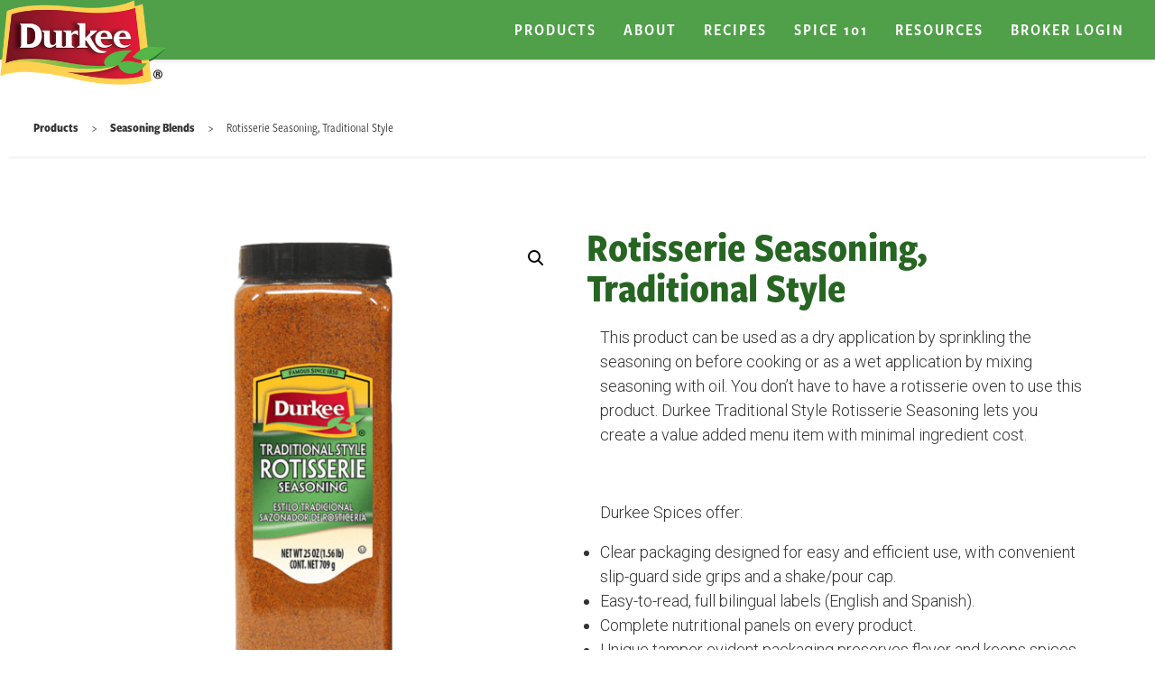

--- FILE ---
content_type: text/html; charset=UTF-8
request_url: https://durkeefoodawayfromhome.com/product/rotisserie-seasoning-traditional-style/
body_size: 26915
content:
<!doctype html>
<html lang="en-US">
<head>
	<meta charset="UTF-8">
	<meta name="viewport" content="width=device-width, initial-scale=1">
	<link rel="profile" href="https://gmpg.org/xfn/11">
	<meta name='robots' content='index, follow, max-image-preview:large, max-snippet:-1, max-video-preview:-1' />
	<style>img:is([sizes="auto" i], [sizes^="auto," i]) { contain-intrinsic-size: 3000px 1500px }</style>
	
	<!-- This site is optimized with the Yoast SEO Premium plugin v26.7 (Yoast SEO v26.7) - https://yoast.com/wordpress/plugins/seo/ -->
	<title>Rotisserie Seasoning, Traditional Style - Durkee® Food Away From Home</title>
	<link rel="canonical" href="https://durkeefoodawayfromhome.com/product/rotisserie-seasoning-traditional-style/" />
	<meta property="og:locale" content="en_US" />
	<meta property="og:type" content="article" />
	<meta property="og:title" content="Rotisserie Seasoning, Traditional Style - Durkee® Food Away From Home" />
	<meta property="og:description" content="This product can be used as a dry application by sprinkling the seasoning on before cooking or as a wet application by mixing seasoning with oil. You don&#8217;t have to have a rotisserie oven to use this product. Durkee Traditional Style Rotisserie Seasoning lets you create a value added menu item with minimal ingredient cost. [&hellip;]" />
	<meta property="og:url" content="https://durkeefoodawayfromhome.com/product/rotisserie-seasoning-traditional-style/" />
	<meta property="og:site_name" content="Durkee® Food Away From Home" />
	<meta property="article:modified_time" content="2023-12-19T00:10:16+00:00" />
	<meta property="og:image" content="https://durkeefoodawayfromhome.com/wp-content/uploads/product-47600591651-1.png" />
	<meta property="og:image:width" content="900" />
	<meta property="og:image:height" content="900" />
	<meta property="og:image:type" content="image/png" />
	<meta name="twitter:card" content="summary_large_image" />
	<meta name="twitter:label1" content="Est. reading time" />
	<meta name="twitter:data1" content="1 minute" />
	<script type="application/ld+json" class="yoast-schema-graph">{"@context":"https://schema.org","@graph":[{"@type":"WebPage","@id":"https://durkeefoodawayfromhome.com/product/rotisserie-seasoning-traditional-style/","url":"https://durkeefoodawayfromhome.com/product/rotisserie-seasoning-traditional-style/","name":"Rotisserie Seasoning, Traditional Style - Durkee® Food Away From Home","isPartOf":{"@id":"https://durkeefoodawayfromhome.com/#website"},"primaryImageOfPage":{"@id":"https://durkeefoodawayfromhome.com/product/rotisserie-seasoning-traditional-style/#primaryimage"},"image":{"@id":"https://durkeefoodawayfromhome.com/product/rotisserie-seasoning-traditional-style/#primaryimage"},"thumbnailUrl":"https://durkeefoodawayfromhome.com/wp-content/uploads/product-47600591651-1.png","datePublished":"2020-12-29T03:47:10+00:00","dateModified":"2023-12-19T00:10:16+00:00","breadcrumb":{"@id":"https://durkeefoodawayfromhome.com/product/rotisserie-seasoning-traditional-style/#breadcrumb"},"inLanguage":"en-US","potentialAction":[{"@type":"ReadAction","target":["https://durkeefoodawayfromhome.com/product/rotisserie-seasoning-traditional-style/"]}]},{"@type":"ImageObject","inLanguage":"en-US","@id":"https://durkeefoodawayfromhome.com/product/rotisserie-seasoning-traditional-style/#primaryimage","url":"https://durkeefoodawayfromhome.com/wp-content/uploads/product-47600591651-1.png","contentUrl":"https://durkeefoodawayfromhome.com/wp-content/uploads/product-47600591651-1.png","width":900,"height":900},{"@type":"BreadcrumbList","@id":"https://durkeefoodawayfromhome.com/product/rotisserie-seasoning-traditional-style/#breadcrumb","itemListElement":[{"@type":"ListItem","position":1,"name":"Home","item":"https://durkeefoodawayfromhome.com/"},{"@type":"ListItem","position":2,"name":"Shop","item":"https://durkeefoodawayfromhome.com/shop/"},{"@type":"ListItem","position":3,"name":"Rotisserie Seasoning, Traditional Style"}]},{"@type":"WebSite","@id":"https://durkeefoodawayfromhome.com/#website","url":"https://durkeefoodawayfromhome.com/","name":"Durkee® Food Away From Home","description":"Durkee&#039;s® assortment of spices, herbs and seasonings makes food more flavorful—with a reputation for quality and consistency that&#039;s unsurpassed in the industry.","publisher":{"@id":"https://durkeefoodawayfromhome.com/#organization"},"potentialAction":[{"@type":"SearchAction","target":{"@type":"EntryPoint","urlTemplate":"https://durkeefoodawayfromhome.com/?s={search_term_string}"},"query-input":{"@type":"PropertyValueSpecification","valueRequired":true,"valueName":"search_term_string"}}],"inLanguage":"en-US"},{"@type":"Organization","@id":"https://durkeefoodawayfromhome.com/#organization","name":"Durkee® Foodservice","url":"https://durkeefoodawayfromhome.com/","logo":{"@type":"ImageObject","inLanguage":"en-US","@id":"https://durkeefoodawayfromhome.com/#/schema/logo/image/","url":"https://durkeefoodawayfromhome.com/wp-content/uploads/logo_durkee.png","contentUrl":"https://durkeefoodawayfromhome.com/wp-content/uploads/logo_durkee.png","width":343,"height":175,"caption":"Durkee® Foodservice"},"image":{"@id":"https://durkeefoodawayfromhome.com/#/schema/logo/image/"}}]}</script>
	<!-- / Yoast SEO Premium plugin. -->


<link rel="alternate" type="application/rss+xml" title="Durkee® Food Away From Home &raquo; Feed" href="https://durkeefoodawayfromhome.com/feed/" />
<link rel="alternate" type="application/rss+xml" title="Durkee® Food Away From Home &raquo; Comments Feed" href="https://durkeefoodawayfromhome.com/comments/feed/" />
<script>
window._wpemojiSettings = {"baseUrl":"https:\/\/s.w.org\/images\/core\/emoji\/16.0.1\/72x72\/","ext":".png","svgUrl":"https:\/\/s.w.org\/images\/core\/emoji\/16.0.1\/svg\/","svgExt":".svg","source":{"concatemoji":"https:\/\/durkeefoodawayfromhome.com\/wp-includes\/js\/wp-emoji-release.min.js?ver=6.8.3"}};
/*! This file is auto-generated */
!function(s,n){var o,i,e;function c(e){try{var t={supportTests:e,timestamp:(new Date).valueOf()};sessionStorage.setItem(o,JSON.stringify(t))}catch(e){}}function p(e,t,n){e.clearRect(0,0,e.canvas.width,e.canvas.height),e.fillText(t,0,0);var t=new Uint32Array(e.getImageData(0,0,e.canvas.width,e.canvas.height).data),a=(e.clearRect(0,0,e.canvas.width,e.canvas.height),e.fillText(n,0,0),new Uint32Array(e.getImageData(0,0,e.canvas.width,e.canvas.height).data));return t.every(function(e,t){return e===a[t]})}function u(e,t){e.clearRect(0,0,e.canvas.width,e.canvas.height),e.fillText(t,0,0);for(var n=e.getImageData(16,16,1,1),a=0;a<n.data.length;a++)if(0!==n.data[a])return!1;return!0}function f(e,t,n,a){switch(t){case"flag":return n(e,"\ud83c\udff3\ufe0f\u200d\u26a7\ufe0f","\ud83c\udff3\ufe0f\u200b\u26a7\ufe0f")?!1:!n(e,"\ud83c\udde8\ud83c\uddf6","\ud83c\udde8\u200b\ud83c\uddf6")&&!n(e,"\ud83c\udff4\udb40\udc67\udb40\udc62\udb40\udc65\udb40\udc6e\udb40\udc67\udb40\udc7f","\ud83c\udff4\u200b\udb40\udc67\u200b\udb40\udc62\u200b\udb40\udc65\u200b\udb40\udc6e\u200b\udb40\udc67\u200b\udb40\udc7f");case"emoji":return!a(e,"\ud83e\udedf")}return!1}function g(e,t,n,a){var r="undefined"!=typeof WorkerGlobalScope&&self instanceof WorkerGlobalScope?new OffscreenCanvas(300,150):s.createElement("canvas"),o=r.getContext("2d",{willReadFrequently:!0}),i=(o.textBaseline="top",o.font="600 32px Arial",{});return e.forEach(function(e){i[e]=t(o,e,n,a)}),i}function t(e){var t=s.createElement("script");t.src=e,t.defer=!0,s.head.appendChild(t)}"undefined"!=typeof Promise&&(o="wpEmojiSettingsSupports",i=["flag","emoji"],n.supports={everything:!0,everythingExceptFlag:!0},e=new Promise(function(e){s.addEventListener("DOMContentLoaded",e,{once:!0})}),new Promise(function(t){var n=function(){try{var e=JSON.parse(sessionStorage.getItem(o));if("object"==typeof e&&"number"==typeof e.timestamp&&(new Date).valueOf()<e.timestamp+604800&&"object"==typeof e.supportTests)return e.supportTests}catch(e){}return null}();if(!n){if("undefined"!=typeof Worker&&"undefined"!=typeof OffscreenCanvas&&"undefined"!=typeof URL&&URL.createObjectURL&&"undefined"!=typeof Blob)try{var e="postMessage("+g.toString()+"("+[JSON.stringify(i),f.toString(),p.toString(),u.toString()].join(",")+"));",a=new Blob([e],{type:"text/javascript"}),r=new Worker(URL.createObjectURL(a),{name:"wpTestEmojiSupports"});return void(r.onmessage=function(e){c(n=e.data),r.terminate(),t(n)})}catch(e){}c(n=g(i,f,p,u))}t(n)}).then(function(e){for(var t in e)n.supports[t]=e[t],n.supports.everything=n.supports.everything&&n.supports[t],"flag"!==t&&(n.supports.everythingExceptFlag=n.supports.everythingExceptFlag&&n.supports[t]);n.supports.everythingExceptFlag=n.supports.everythingExceptFlag&&!n.supports.flag,n.DOMReady=!1,n.readyCallback=function(){n.DOMReady=!0}}).then(function(){return e}).then(function(){var e;n.supports.everything||(n.readyCallback(),(e=n.source||{}).concatemoji?t(e.concatemoji):e.wpemoji&&e.twemoji&&(t(e.twemoji),t(e.wpemoji)))}))}((window,document),window._wpemojiSettings);
</script>
<link rel="stylesheet" type="text/css" href="https://use.typekit.net/zod4bkt.css"><style id='wp-emoji-styles-inline-css'>

	img.wp-smiley, img.emoji {
		display: inline !important;
		border: none !important;
		box-shadow: none !important;
		height: 1em !important;
		width: 1em !important;
		margin: 0 0.07em !important;
		vertical-align: -0.1em !important;
		background: none !important;
		padding: 0 !important;
	}
</style>
<link rel='stylesheet' id='wp-block-library-css' href='https://durkeefoodawayfromhome.com/wp-includes/css/dist/block-library/style.min.css?ver=6.8.3' media='all' />
<style id='global-styles-inline-css'>
:root{--wp--preset--aspect-ratio--square: 1;--wp--preset--aspect-ratio--4-3: 4/3;--wp--preset--aspect-ratio--3-4: 3/4;--wp--preset--aspect-ratio--3-2: 3/2;--wp--preset--aspect-ratio--2-3: 2/3;--wp--preset--aspect-ratio--16-9: 16/9;--wp--preset--aspect-ratio--9-16: 9/16;--wp--preset--color--black: #000000;--wp--preset--color--cyan-bluish-gray: #abb8c3;--wp--preset--color--white: #ffffff;--wp--preset--color--pale-pink: #f78da7;--wp--preset--color--vivid-red: #cf2e2e;--wp--preset--color--luminous-vivid-orange: #ff6900;--wp--preset--color--luminous-vivid-amber: #fcb900;--wp--preset--color--light-green-cyan: #7bdcb5;--wp--preset--color--vivid-green-cyan: #00d084;--wp--preset--color--pale-cyan-blue: #8ed1fc;--wp--preset--color--vivid-cyan-blue: #0693e3;--wp--preset--color--vivid-purple: #9b51e0;--wp--preset--gradient--vivid-cyan-blue-to-vivid-purple: linear-gradient(135deg,rgba(6,147,227,1) 0%,rgb(155,81,224) 100%);--wp--preset--gradient--light-green-cyan-to-vivid-green-cyan: linear-gradient(135deg,rgb(122,220,180) 0%,rgb(0,208,130) 100%);--wp--preset--gradient--luminous-vivid-amber-to-luminous-vivid-orange: linear-gradient(135deg,rgba(252,185,0,1) 0%,rgba(255,105,0,1) 100%);--wp--preset--gradient--luminous-vivid-orange-to-vivid-red: linear-gradient(135deg,rgba(255,105,0,1) 0%,rgb(207,46,46) 100%);--wp--preset--gradient--very-light-gray-to-cyan-bluish-gray: linear-gradient(135deg,rgb(238,238,238) 0%,rgb(169,184,195) 100%);--wp--preset--gradient--cool-to-warm-spectrum: linear-gradient(135deg,rgb(74,234,220) 0%,rgb(151,120,209) 20%,rgb(207,42,186) 40%,rgb(238,44,130) 60%,rgb(251,105,98) 80%,rgb(254,248,76) 100%);--wp--preset--gradient--blush-light-purple: linear-gradient(135deg,rgb(255,206,236) 0%,rgb(152,150,240) 100%);--wp--preset--gradient--blush-bordeaux: linear-gradient(135deg,rgb(254,205,165) 0%,rgb(254,45,45) 50%,rgb(107,0,62) 100%);--wp--preset--gradient--luminous-dusk: linear-gradient(135deg,rgb(255,203,112) 0%,rgb(199,81,192) 50%,rgb(65,88,208) 100%);--wp--preset--gradient--pale-ocean: linear-gradient(135deg,rgb(255,245,203) 0%,rgb(182,227,212) 50%,rgb(51,167,181) 100%);--wp--preset--gradient--electric-grass: linear-gradient(135deg,rgb(202,248,128) 0%,rgb(113,206,126) 100%);--wp--preset--gradient--midnight: linear-gradient(135deg,rgb(2,3,129) 0%,rgb(40,116,252) 100%);--wp--preset--font-size--small: 13px;--wp--preset--font-size--medium: 20px;--wp--preset--font-size--large: 36px;--wp--preset--font-size--x-large: 42px;--wp--preset--spacing--20: 0.44rem;--wp--preset--spacing--30: 0.67rem;--wp--preset--spacing--40: 1rem;--wp--preset--spacing--50: 1.5rem;--wp--preset--spacing--60: 2.25rem;--wp--preset--spacing--70: 3.38rem;--wp--preset--spacing--80: 5.06rem;--wp--preset--shadow--natural: 6px 6px 9px rgba(0, 0, 0, 0.2);--wp--preset--shadow--deep: 12px 12px 50px rgba(0, 0, 0, 0.4);--wp--preset--shadow--sharp: 6px 6px 0px rgba(0, 0, 0, 0.2);--wp--preset--shadow--outlined: 6px 6px 0px -3px rgba(255, 255, 255, 1), 6px 6px rgba(0, 0, 0, 1);--wp--preset--shadow--crisp: 6px 6px 0px rgba(0, 0, 0, 1);}:root { --wp--style--global--content-size: 800px;--wp--style--global--wide-size: 1200px; }:where(body) { margin: 0; }.wp-site-blocks > .alignleft { float: left; margin-right: 2em; }.wp-site-blocks > .alignright { float: right; margin-left: 2em; }.wp-site-blocks > .aligncenter { justify-content: center; margin-left: auto; margin-right: auto; }:where(.wp-site-blocks) > * { margin-block-start: 24px; margin-block-end: 0; }:where(.wp-site-blocks) > :first-child { margin-block-start: 0; }:where(.wp-site-blocks) > :last-child { margin-block-end: 0; }:root { --wp--style--block-gap: 24px; }:root :where(.is-layout-flow) > :first-child{margin-block-start: 0;}:root :where(.is-layout-flow) > :last-child{margin-block-end: 0;}:root :where(.is-layout-flow) > *{margin-block-start: 24px;margin-block-end: 0;}:root :where(.is-layout-constrained) > :first-child{margin-block-start: 0;}:root :where(.is-layout-constrained) > :last-child{margin-block-end: 0;}:root :where(.is-layout-constrained) > *{margin-block-start: 24px;margin-block-end: 0;}:root :where(.is-layout-flex){gap: 24px;}:root :where(.is-layout-grid){gap: 24px;}.is-layout-flow > .alignleft{float: left;margin-inline-start: 0;margin-inline-end: 2em;}.is-layout-flow > .alignright{float: right;margin-inline-start: 2em;margin-inline-end: 0;}.is-layout-flow > .aligncenter{margin-left: auto !important;margin-right: auto !important;}.is-layout-constrained > .alignleft{float: left;margin-inline-start: 0;margin-inline-end: 2em;}.is-layout-constrained > .alignright{float: right;margin-inline-start: 2em;margin-inline-end: 0;}.is-layout-constrained > .aligncenter{margin-left: auto !important;margin-right: auto !important;}.is-layout-constrained > :where(:not(.alignleft):not(.alignright):not(.alignfull)){max-width: var(--wp--style--global--content-size);margin-left: auto !important;margin-right: auto !important;}.is-layout-constrained > .alignwide{max-width: var(--wp--style--global--wide-size);}body .is-layout-flex{display: flex;}.is-layout-flex{flex-wrap: wrap;align-items: center;}.is-layout-flex > :is(*, div){margin: 0;}body .is-layout-grid{display: grid;}.is-layout-grid > :is(*, div){margin: 0;}body{padding-top: 0px;padding-right: 0px;padding-bottom: 0px;padding-left: 0px;}a:where(:not(.wp-element-button)){text-decoration: underline;}:root :where(.wp-element-button, .wp-block-button__link){background-color: #32373c;border-width: 0;color: #fff;font-family: inherit;font-size: inherit;line-height: inherit;padding: calc(0.667em + 2px) calc(1.333em + 2px);text-decoration: none;}.has-black-color{color: var(--wp--preset--color--black) !important;}.has-cyan-bluish-gray-color{color: var(--wp--preset--color--cyan-bluish-gray) !important;}.has-white-color{color: var(--wp--preset--color--white) !important;}.has-pale-pink-color{color: var(--wp--preset--color--pale-pink) !important;}.has-vivid-red-color{color: var(--wp--preset--color--vivid-red) !important;}.has-luminous-vivid-orange-color{color: var(--wp--preset--color--luminous-vivid-orange) !important;}.has-luminous-vivid-amber-color{color: var(--wp--preset--color--luminous-vivid-amber) !important;}.has-light-green-cyan-color{color: var(--wp--preset--color--light-green-cyan) !important;}.has-vivid-green-cyan-color{color: var(--wp--preset--color--vivid-green-cyan) !important;}.has-pale-cyan-blue-color{color: var(--wp--preset--color--pale-cyan-blue) !important;}.has-vivid-cyan-blue-color{color: var(--wp--preset--color--vivid-cyan-blue) !important;}.has-vivid-purple-color{color: var(--wp--preset--color--vivid-purple) !important;}.has-black-background-color{background-color: var(--wp--preset--color--black) !important;}.has-cyan-bluish-gray-background-color{background-color: var(--wp--preset--color--cyan-bluish-gray) !important;}.has-white-background-color{background-color: var(--wp--preset--color--white) !important;}.has-pale-pink-background-color{background-color: var(--wp--preset--color--pale-pink) !important;}.has-vivid-red-background-color{background-color: var(--wp--preset--color--vivid-red) !important;}.has-luminous-vivid-orange-background-color{background-color: var(--wp--preset--color--luminous-vivid-orange) !important;}.has-luminous-vivid-amber-background-color{background-color: var(--wp--preset--color--luminous-vivid-amber) !important;}.has-light-green-cyan-background-color{background-color: var(--wp--preset--color--light-green-cyan) !important;}.has-vivid-green-cyan-background-color{background-color: var(--wp--preset--color--vivid-green-cyan) !important;}.has-pale-cyan-blue-background-color{background-color: var(--wp--preset--color--pale-cyan-blue) !important;}.has-vivid-cyan-blue-background-color{background-color: var(--wp--preset--color--vivid-cyan-blue) !important;}.has-vivid-purple-background-color{background-color: var(--wp--preset--color--vivid-purple) !important;}.has-black-border-color{border-color: var(--wp--preset--color--black) !important;}.has-cyan-bluish-gray-border-color{border-color: var(--wp--preset--color--cyan-bluish-gray) !important;}.has-white-border-color{border-color: var(--wp--preset--color--white) !important;}.has-pale-pink-border-color{border-color: var(--wp--preset--color--pale-pink) !important;}.has-vivid-red-border-color{border-color: var(--wp--preset--color--vivid-red) !important;}.has-luminous-vivid-orange-border-color{border-color: var(--wp--preset--color--luminous-vivid-orange) !important;}.has-luminous-vivid-amber-border-color{border-color: var(--wp--preset--color--luminous-vivid-amber) !important;}.has-light-green-cyan-border-color{border-color: var(--wp--preset--color--light-green-cyan) !important;}.has-vivid-green-cyan-border-color{border-color: var(--wp--preset--color--vivid-green-cyan) !important;}.has-pale-cyan-blue-border-color{border-color: var(--wp--preset--color--pale-cyan-blue) !important;}.has-vivid-cyan-blue-border-color{border-color: var(--wp--preset--color--vivid-cyan-blue) !important;}.has-vivid-purple-border-color{border-color: var(--wp--preset--color--vivid-purple) !important;}.has-vivid-cyan-blue-to-vivid-purple-gradient-background{background: var(--wp--preset--gradient--vivid-cyan-blue-to-vivid-purple) !important;}.has-light-green-cyan-to-vivid-green-cyan-gradient-background{background: var(--wp--preset--gradient--light-green-cyan-to-vivid-green-cyan) !important;}.has-luminous-vivid-amber-to-luminous-vivid-orange-gradient-background{background: var(--wp--preset--gradient--luminous-vivid-amber-to-luminous-vivid-orange) !important;}.has-luminous-vivid-orange-to-vivid-red-gradient-background{background: var(--wp--preset--gradient--luminous-vivid-orange-to-vivid-red) !important;}.has-very-light-gray-to-cyan-bluish-gray-gradient-background{background: var(--wp--preset--gradient--very-light-gray-to-cyan-bluish-gray) !important;}.has-cool-to-warm-spectrum-gradient-background{background: var(--wp--preset--gradient--cool-to-warm-spectrum) !important;}.has-blush-light-purple-gradient-background{background: var(--wp--preset--gradient--blush-light-purple) !important;}.has-blush-bordeaux-gradient-background{background: var(--wp--preset--gradient--blush-bordeaux) !important;}.has-luminous-dusk-gradient-background{background: var(--wp--preset--gradient--luminous-dusk) !important;}.has-pale-ocean-gradient-background{background: var(--wp--preset--gradient--pale-ocean) !important;}.has-electric-grass-gradient-background{background: var(--wp--preset--gradient--electric-grass) !important;}.has-midnight-gradient-background{background: var(--wp--preset--gradient--midnight) !important;}.has-small-font-size{font-size: var(--wp--preset--font-size--small) !important;}.has-medium-font-size{font-size: var(--wp--preset--font-size--medium) !important;}.has-large-font-size{font-size: var(--wp--preset--font-size--large) !important;}.has-x-large-font-size{font-size: var(--wp--preset--font-size--x-large) !important;}
:root :where(.wp-block-pullquote){font-size: 1.5em;line-height: 1.6;}
</style>
<link rel='stylesheet' id='photoswipe-css' href='https://durkeefoodawayfromhome.com/wp-content/plugins/woocommerce/assets/css/photoswipe/photoswipe.min.css?ver=10.4.3' media='all' />
<link rel='stylesheet' id='photoswipe-default-skin-css' href='https://durkeefoodawayfromhome.com/wp-content/plugins/woocommerce/assets/css/photoswipe/default-skin/default-skin.min.css?ver=10.4.3' media='all' />
<link rel='stylesheet' id='woocommerce-layout-css' href='https://durkeefoodawayfromhome.com/wp-content/plugins/woocommerce/assets/css/woocommerce-layout.css?ver=10.4.3' media='all' />
<link rel='stylesheet' id='woocommerce-smallscreen-css' href='https://durkeefoodawayfromhome.com/wp-content/plugins/woocommerce/assets/css/woocommerce-smallscreen.css?ver=10.4.3' media='only screen and (max-width: 768px)' />
<link rel='stylesheet' id='woocommerce-general-css' href='https://durkeefoodawayfromhome.com/wp-content/plugins/woocommerce/assets/css/woocommerce.css?ver=10.4.3' media='all' />
<style id='woocommerce-inline-inline-css'>
.woocommerce form .form-row .required { visibility: visible; }
</style>
<style id='wpgb-head-inline-css'>
.wp-grid-builder:not(.wpgb-template),.wpgb-facet{opacity:0.01}.wpgb-facet fieldset{margin:0;padding:0;border:none;outline:none;box-shadow:none}.wpgb-facet fieldset:last-child{margin-bottom:40px;}.wpgb-facet fieldset legend.wpgb-sr-only{height:1px;width:1px}
</style>
<link rel='stylesheet' id='hello-elementor-theme-style-css' href='https://durkeefoodawayfromhome.com/wp-content/themes/hello-elementor/assets/css/theme.css?ver=3.4.5' media='all' />
<link rel='stylesheet' id='hello-elementor-child-style-css' href='https://durkeefoodawayfromhome.com/wp-content/themes/hello-child/style.css?ver=1.0.0' media='all' />
<link rel='stylesheet' id='custom-style-css' href='https://durkeefoodawayfromhome.com/wp-content/themes/hello-child/css/custom.css?ver=6.8.3' media='all' />
<link rel='stylesheet' id='hello-elementor-css' href='https://durkeefoodawayfromhome.com/wp-content/themes/hello-elementor/assets/css/reset.css?ver=3.4.5' media='all' />
<link rel='stylesheet' id='hello-elementor-header-footer-css' href='https://durkeefoodawayfromhome.com/wp-content/themes/hello-elementor/assets/css/header-footer.css?ver=3.4.5' media='all' />
<link rel='stylesheet' id='elementor-frontend-css' href='https://durkeefoodawayfromhome.com/wp-content/plugins/elementor/assets/css/frontend.min.css?ver=3.32.5' media='all' />
<link rel='stylesheet' id='widget-image-css' href='https://durkeefoodawayfromhome.com/wp-content/plugins/elementor/assets/css/widget-image.min.css?ver=3.32.5' media='all' />
<link rel='stylesheet' id='widget-nav-menu-css' href='https://durkeefoodawayfromhome.com/wp-content/plugins/elementor-pro/assets/css/widget-nav-menu.min.css?ver=3.32.3' media='all' />
<link rel='stylesheet' id='e-sticky-css' href='https://durkeefoodawayfromhome.com/wp-content/plugins/elementor-pro/assets/css/modules/sticky.min.css?ver=3.32.3' media='all' />
<link rel='stylesheet' id='widget-heading-css' href='https://durkeefoodawayfromhome.com/wp-content/plugins/elementor/assets/css/widget-heading.min.css?ver=3.32.5' media='all' />
<link rel='stylesheet' id='widget-woocommerce-product-images-css' href='https://durkeefoodawayfromhome.com/wp-content/plugins/elementor-pro/assets/css/widget-woocommerce-product-images.min.css?ver=3.32.3' media='all' />
<link rel='stylesheet' id='widget-woocommerce-product-add-to-cart-css' href='https://durkeefoodawayfromhome.com/wp-content/plugins/elementor-pro/assets/css/widget-woocommerce-product-add-to-cart.min.css?ver=3.32.3' media='all' />
<link rel='stylesheet' id='elementor-icons-css' href='https://durkeefoodawayfromhome.com/wp-content/plugins/elementor/assets/lib/eicons/css/elementor-icons.min.css?ver=5.44.0' media='all' />
<link rel='stylesheet' id='elementor-post-9-css' href='https://durkeefoodawayfromhome.com/wp-content/uploads/elementor/css/post-9.css?ver=1768523616' media='all' />
<link rel='stylesheet' id='elementor-post-11-css' href='https://durkeefoodawayfromhome.com/wp-content/uploads/elementor/css/post-11.css?ver=1768523616' media='all' />
<link rel='stylesheet' id='elementor-post-12-css' href='https://durkeefoodawayfromhome.com/wp-content/uploads/elementor/css/post-12.css?ver=1768523616' media='all' />
<link rel='stylesheet' id='elementor-post-505-css' href='https://durkeefoodawayfromhome.com/wp-content/uploads/elementor/css/post-505.css?ver=1768524088' media='all' />
<link rel='stylesheet' id='elementor-gf-josefinsans-css' href='https://fonts.googleapis.com/css?family=Josefin+Sans:100,100italic,200,200italic,300,300italic,400,400italic,500,500italic,600,600italic,700,700italic,800,800italic,900,900italic&#038;display=auto' media='all' />
<link rel='stylesheet' id='elementor-gf-roboto-css' href='https://fonts.googleapis.com/css?family=Roboto:100,100italic,200,200italic,300,300italic,400,400italic,500,500italic,600,600italic,700,700italic,800,800italic,900,900italic&#038;display=auto' media='all' />
<link rel='stylesheet' id='elementor-icons-shared-0-css' href='https://durkeefoodawayfromhome.com/wp-content/plugins/elementor/assets/lib/font-awesome/css/fontawesome.min.css?ver=5.15.3' media='all' />
<link rel='stylesheet' id='elementor-icons-fa-solid-css' href='https://durkeefoodawayfromhome.com/wp-content/plugins/elementor/assets/lib/font-awesome/css/solid.min.css?ver=5.15.3' media='all' />
<script type="text/template" id="tmpl-variation-template">
	<div class="woocommerce-variation-description">{{{ data.variation.variation_description }}}</div>
	<div class="woocommerce-variation-price">{{{ data.variation.price_html }}}</div>
	<div class="woocommerce-variation-availability">{{{ data.variation.availability_html }}}</div>
	<div class="woocommerce-variation-product"><div>
	<h3>Product</h3>
	<div class="woocommerce-variation-mfg">
		<h4>MFG</h4>
		<span>{{{ data.variation.mfg }}}</span></div>
	<div class="woocommerce-variation-upc">
		<h4>Each UPC</h4>
		<span>{{{ data.variation.upc }}}</span></div>
	<div class="woocommerce-variation-gtin">
		<h4>Each GTIN</h4>
		<span>{{{ data.variation.gtin }}}</span></div>
	<div class="woocommerce-variation-pack-size">
		<h4>Pack Size</h4>
		<span></span></div>
	</div></div>
	<div class="woocommerce-variation-master-pack"><div>
	<h3>Master Pack</h3>
	<div class="woocommerce-variation-master-description">
		<h4>Description</h4>
		<span></span></div>
		<div class="woocommerce-variation-master_pack_length">
		<h4>Length</h4>
		<span>{{{ data.variation.master_pack_length }}}</span></div>
	<div class="woocommerce-variation-master_pack_net_weight">
		<h4>Net Weight</h4>
		<span>{{{ data.variation.master_pack_net_weight }}}</span></div>
	<div class="woocommerce-variation-master_pack_width">
		<h4>Width</h4>
		<span>{{{ data.variation.master_pack_width }}}</span></div>
	<div class="woocommerce-variation-master_pack_gross_weight">
		<h4>Gross Weight</h4>
		<span>{{{ data.variation.master_pack_gross_weight }}}</span></div>
	<div class="woocommerce-variation-master_pack_height">
		<h4>Height</h4>
		<span>{{{ data.variation.master_pack_height }}}</span></div>
	<div class="woocommerce-variation-master_pack_volume">
		<h4>Volume</h4>
		<span>{{{ data.variation.master_pack_volume }}}</span></div>
	</div></div>
		
	<div class="woocommerce-variation-nutrition-label"><div>
	<table class="nutrition-label__serving-size" aria-label="There are 
		{{{ parseInt(data.variation.servings) }}} 
		servings per container. Each serving size is 
		{{{ data.variation.serving_size }}}
		, or ___.">
    	<tbody aria-hidden="true">
			<# if (data.variation.servings) { #>
			<tr>
        		<td colspan="2">
					{{{ parseInt(data.variation.servings) }}} 
					 servings per container</td>
      		</tr>
			<# } #>
        	<tr>
      			<th>Serving Size</th>
              	<td>
					<# if (data.variation.serving_size) { #>
					<# if (data.variation.serving_size) { #>
						{{{ data.variation.serving_size }}}
					<# } else { #>0<# } #>
					(
					<# if (data.variation.serving_size_metric) { #>
						{{{ data.variation.serving_size_metric }}}
					<# } else { #>0<# } #>
					)
					<# } #></td>
          	</tr>
    	</tbody>
  	</table>
    <table class="nutrition-label__amount-per-serving" aria-label="There are 
		{{{ data.variation.calories_per_serving }}} 
		calories per serving.">
  		<tbody aria-hidden="true">
  			<tr>
    			<td>Amount Per Serving</td>
    			<td rowspan="2">
					{{{ data.variation.calories_per_serving }}}
				</td>
  			</tr>
  			<tr>
    			<th>Calories</th>
  			</tr>
  		</tbody>
	</table>
	
	<table class="nutrition-label__stats">
			<thead>
				<tr>
					<th colspan="2" aria-label="% Daily Value: this tells you how much a nutrient in a serving of food contributes to a daily diet.">% Daily Value*</th>
				</tr>
			</thead>
			<tbody>
				<tr>
					<th>Total Fat
						<span>
							<# if (data.variation.per_serving && data.variation.per_serving.total_fat) { #>{{{data.variation.per_serving.total_fat}}}<# } else { #>0<# } #>
						</span>
					</th>
					<td>
						<# if (data.variation.per_serving && data.variation.per_serving.total_fat_pdv) { #>{{{data.variation.per_serving.total_fat_pdv}}}<# } else { #>0<# } #>%
								</td>
				</tr>
				<tr class="row-indent">
					<th>Saturated Fat
						<span>
							<# if (data.variation.per_serving && data.variation.per_serving.sat_fat) { #>{{{data.variation.per_serving.sat_fat}}}<# } else { #>0<# } #>g</span>
					</th>
					<td>
						<# if (data.variation.per_serving && data.variation.per_serving.sat_fat_pdv) { #>{{{data.variation.per_serving.sat_fat_pdv}}}<# } else { #>0<# } #>%</td>
				</tr>
				<tr class="row-indent">
					<th colspan="2">Trans Fat
						<span>
							<# if (data.variation.per_serving && data.variation.per_serving.trans_fat) { #>{{{data.variation.per_serving.trans_fat}}}<# } else { #>0<# } #>g</span>
					</th>
				</tr>
				<tr>
					<th>Cholesterol
						<span>
							<# if (data.variation.per_serving && data.variation.per_serving.cholesterol) { #>{{{data.variation.per_serving.cholesterol}}}<# } else { #>0<# } #>mg</span>
					</th>
					<td>
						<# if (data.variation.per_serving && data.variation.per_serving.cholesterol_pdv) { #>{{{data.variation.per_serving.cholesterol_pdv}}}<# } else { #>0<# } #>%</td>
				</tr>
				<tr>
					<th>Sodium
						<span>
							<# if (data.variation.per_serving && data.variation.per_serving.sodium) { #>{{{data.variation.per_serving.sodium}}}<# } else { #>0<# } #>mg</span>
					</th>
					<td>
						<# if (data.variation.per_serving && data.variation.per_serving.sodium_pdv) { #>{{{data.variation.per_serving.sodium_pdv}}}<# } else { #>0<# } #>%</td>
				</tr>
				<tr>
					<th>Total Carbohydrate
						<span>
							<# if (data.variation.per_serving && data.variation.per_serving.carbs) { #>{{{data.variation.per_serving.carbs}}}<# } else { #>0<# } #>g</span>
					</th>
					<td>
						<# if (data.variation.per_serving && data.variation.per_serving.carbs_pdv) { #>{{{data.variation.per_serving.carbs_pdv}}}<# } else { #>0<# } #>%</td>
				</tr>
				<tr class="row-indent">
					<th>Dietary Fiber
						<span>
							<# if (data.variation.per_serving && data.variation.per_serving.fiber) { #>{{{data.variation.per_serving.fiber}}}<# } else { #>0<# } #>g</span>
					</th>
					<td>
						<# if (data.variation.per_serving && data.variation.per_serving.fiber_pdv) { #>{{{data.variation.per_serving.fiber_pdv}}}<# } else { #>0<# } #>%</td>
				</tr>
				<tr class="row-double-indent">
					<th colspan="2">Total Sugars
						<span>
							<# if (data.variation.per_serving && data.variation.per_serving.sugars) { #>{{{data.variation.per_serving.sugars}}}<# } else { #>0<# } #>g</span>
					</th>
				</tr>
				<tr class="row-triple-indent">
					<th>Includes
						<span>
							<# if (data.variation.per_serving && data.variation.per_serving.added_sugars) { #>{{{data.variation.per_serving.added_sugars}}}<# } else { #>0<# } #>g</span> Added Sugars</th>
					<td>
						<# if (data.variation.per_serving && data.variation.per_serving.added_sugars_pdv) { #>{{{data.variation.per_serving.added_sugars_pdv}}}<# } else { #>0<# } #>%</td>
				</tr>
				<tr>
					<th colspan="2">Protein
						<span>
							<# if (data.variation.per_serving && data.variation.per_serving.protein) { #>{{{data.variation.per_serving.protein}}}<# } else { #>0<# } #>g</span>
					</th>
				</tr>

				<tr class="row-giant-border">
					<th>
						Vitamin A
						<span>
							<# if (data.variation.per_serving && data.variation.per_serving.vitamin_a) { #>{{{data.variation.per_serving.vitamin_a}}}<# } else { #>0<# } #>
						</span>
					</th>
					<td>
						<# if (data.variation.per_serving && data.variation.per_serving.vitamin_a_pdv) { #>{{{data.variation.per_serving.vitamin_a_pdv}}}<# } else { #>0<# } #>%
					</td>
				</tr>
				<tr>
					<th>
						Vitamin C
						<span>
							<# if (data.variation.per_serving && data.variation.per_serving.vitamin_c) { #>{{{data.variation.per_serving.vitamin_c}}}<# } else { #>0<# } #>
						</span>
					</th>
					<td>
						<# if (data.variation.per_serving && data.variation.per_serving.vitamin_c_pdv) { #>{{{data.variation.per_serving.vitamin_c_pdv}}}<# } else { #>0<# } #>%
					</td>
				</tr>
				<tr>
					<th>
						Calcium
						<span>
							<# if (data.variation.per_serving && data.variation.per_serving.calcium) { #>{{{data.variation.per_serving.calcium}}}<# } else { #>0<# } #>
						</span>
					</th>
					<td>
						<# if (data.variation.per_serving && data.variation.per_serving.calcium_pdv) { #>{{{data.variation.per_serving.calcium_pdv}}}<# } else { #>0<# } #>%
					</td>
				</tr>
				<tr>
					<th>
						Iron
						<span>
							<# if (data.variation.per_serving && data.variation.per_serving.iron) { #>{{{data.variation.per_serving.iron}}}<# } else { #>0<# } #>
						</span>
					</th>
					<td>
						<# if (data.variation.per_serving && data.variation.per_serving.iron_pdv) { #>{{{data.variation.per_serving.iron_pdv}}}<# } else { #>0<# } #>%
					</td>
				</tr>
<# if (data.variation.per_serving && data.variation.per_serving.vitamin_d) { #>
				<tr>
					<th>
						Vitamin D
						<span>
							<# if (data.variation.per_serving && data.variation.per_serving.vitamin_d) { #>{{{data.variation.per_serving.vitamin_d}}}<# } else { #>0<# } #>
						</span>
					</th>
					<td>
						<# if (data.variation.per_serving && data.variation.per_serving.vitamin_d_pdv) { #>{{{data.variation.per_serving.vitamin_d_pdv}}}<# } else { #>0<# } #>%
					</td>
				</tr>
<# } #>
<# if (data.variation.per_serving && data.variation.per_serving.thiamin) { #>
				<tr>
					<th>
						Thiamin
						<span>
							<# if (data.variation.per_serving && data.variation.per_serving.thiamin) { #>{{{data.variation.per_serving.thiamin}}}<# } else { #>0<# } #>
						</span>
					</th>
					<td>
						<# if (data.variation.per_serving && data.variation.per_serving.thiamin_pdv) { #>{{{data.variation.per_serving.thiamin_pdv}}}<# } else { #>0<# } #>%
					</td>
				</tr>
<# } #>
<# if (data.variation.per_serving && data.variation.per_serving.riboflavin) { #>
				<tr>
					<th>
						Riboflavin
						<span>
							<# if (data.variation.per_serving && data.variation.per_serving.riboflavin) { #>{{{data.variation.per_serving.riboflavin}}}<# } else { #>0<# } #>
						</span>
					</th>
					<td>
						<# if (data.variation.per_serving && data.variation.per_serving.riboflavin_pdv) { #>{{{data.variation.per_serving.riboflavin_pdv}}}<# } else { #>0<# } #>%
					</td>
				</tr>
<# } #>
<# if (data.variation.per_serving && data.variation.per_serving.niacin) { #>
				<tr>
					<th>
						Niacin
						<span>
							<# if (data.variation.per_serving && data.variation.per_serving.niacin) { #>{{{data.variation.per_serving.niacin}}}<# } else { #>0<# } #>
						</span>
					</th>
					<td>
						<# if (data.variation.per_serving && data.variation.per_serving.niacin_pdv) { #>{{{data.variation.per_serving.niacin_pdv}}}<# } else { #>0<# } #>%
					</td>
				</tr>
<# } #>
<# if (data.variation.per_serving && data.variation.per_serving.vitamin_b6) { #>
				<tr>
					<th>
						Vitamin B6
						<span>
							<# if (data.variation.per_serving && data.variation.per_serving.vitamin_b6) { #>{{{data.variation.per_serving.vitamin_b6}}}<# } else { #>0<# } #>
						</span>
					</th>
					<td>
						<# if (data.variation.per_serving && data.variation.per_serving.vitamin_b6_pdv) { #>{{{data.variation.per_serving.vitamin_b6_pdv}}}<# } else { #>0<# } #>%
					</td>
				</tr>
<# } #>
<# if (data.variation.per_serving && data.variation.per_serving.folic_acid) { #>
				<tr>
					<th>
						Folate
						<span>
							<# if (data.variation.per_serving && data.variation.per_serving.folic_acid) { #>{{{data.variation.per_serving.folic_acid}}}<# } else { #>0<# } #>
						</span>
					</th>
					<td>
						<# if (data.variation.per_serving && data.variation.per_serving.folic_acid_pdv) { #>{{{data.variation.per_serving.folic_acid_pdv}}}<# } else { #>0<# } #>%
					</td>
				</tr>
<# } #>
<# if (data.variation.per_serving && data.variation.per_serving.potassium) { #>
				<tr>
					<th>
						Potassium
						<span>
							<# if (data.variation.per_serving && data.variation.per_serving.potassium) { #>{{{data.variation.per_serving.potassium}}}<# } else { #>0<# } #>
						</span>
					</th>
					<td>
						<# if (data.variation.per_serving && data.variation.per_serving.potassium_pdv) { #>{{{data.variation.per_serving.potassium_pdv}}}<# } else { #>0<# } #>%
					</td>
				</tr>
<# } #>
			</tbody>
		</table>
	</div></div>
</script>
<script type="text/template" id="tmpl-unavailable-variation-template">
	<p>Sorry, this product is unavailable. Please choose a different combination.</p>
</script><script src="https://durkeefoodawayfromhome.com/wp-includes/js/jquery/jquery.min.js?ver=3.7.1" id="jquery-core-js"></script>
<script src="https://durkeefoodawayfromhome.com/wp-includes/js/jquery/jquery-migrate.min.js?ver=3.4.1" id="jquery-migrate-js"></script>
<script src="https://durkeefoodawayfromhome.com/wp-content/plugins/woocommerce/assets/js/jquery-blockui/jquery.blockUI.min.js?ver=2.7.0-wc.10.4.3" id="wc-jquery-blockui-js" defer data-wp-strategy="defer"></script>
<script id="wc-add-to-cart-js-extra">
var wc_add_to_cart_params = {"ajax_url":"\/wp-admin\/admin-ajax.php","wc_ajax_url":"\/?wc-ajax=%%endpoint%%","i18n_view_cart":"View cart","cart_url":"https:\/\/durkeefoodawayfromhome.com\/cart\/","is_cart":"","cart_redirect_after_add":"no"};
</script>
<script src="https://durkeefoodawayfromhome.com/wp-content/plugins/woocommerce/assets/js/frontend/add-to-cart.min.js?ver=10.4.3" id="wc-add-to-cart-js" defer data-wp-strategy="defer"></script>
<script src="https://durkeefoodawayfromhome.com/wp-content/plugins/woocommerce/assets/js/zoom/jquery.zoom.min.js?ver=1.7.21-wc.10.4.3" id="wc-zoom-js" defer data-wp-strategy="defer"></script>
<script src="https://durkeefoodawayfromhome.com/wp-content/plugins/woocommerce/assets/js/flexslider/jquery.flexslider.min.js?ver=2.7.2-wc.10.4.3" id="wc-flexslider-js" defer data-wp-strategy="defer"></script>
<script src="https://durkeefoodawayfromhome.com/wp-content/plugins/woocommerce/assets/js/photoswipe/photoswipe.min.js?ver=4.1.1-wc.10.4.3" id="wc-photoswipe-js" defer data-wp-strategy="defer"></script>
<script src="https://durkeefoodawayfromhome.com/wp-content/plugins/woocommerce/assets/js/photoswipe/photoswipe-ui-default.min.js?ver=4.1.1-wc.10.4.3" id="wc-photoswipe-ui-default-js" defer data-wp-strategy="defer"></script>
<script id="wc-single-product-js-extra">
var wc_single_product_params = {"i18n_required_rating_text":"Please select a rating","i18n_rating_options":["1 of 5 stars","2 of 5 stars","3 of 5 stars","4 of 5 stars","5 of 5 stars"],"i18n_product_gallery_trigger_text":"View full-screen image gallery","review_rating_required":"yes","flexslider":{"rtl":false,"animation":"slide","smoothHeight":true,"directionNav":false,"controlNav":"thumbnails","slideshow":false,"animationSpeed":500,"animationLoop":false,"allowOneSlide":false},"zoom_enabled":"1","zoom_options":[],"photoswipe_enabled":"1","photoswipe_options":{"shareEl":false,"closeOnScroll":false,"history":false,"hideAnimationDuration":0,"showAnimationDuration":0},"flexslider_enabled":"1"};
</script>
<script src="https://durkeefoodawayfromhome.com/wp-content/plugins/woocommerce/assets/js/frontend/single-product.min.js?ver=10.4.3" id="wc-single-product-js" defer data-wp-strategy="defer"></script>
<script src="https://durkeefoodawayfromhome.com/wp-content/plugins/woocommerce/assets/js/js-cookie/js.cookie.min.js?ver=2.1.4-wc.10.4.3" id="wc-js-cookie-js" defer data-wp-strategy="defer"></script>
<script id="woocommerce-js-extra">
var woocommerce_params = {"ajax_url":"\/wp-admin\/admin-ajax.php","wc_ajax_url":"\/?wc-ajax=%%endpoint%%","i18n_password_show":"Show password","i18n_password_hide":"Hide password"};
</script>
<script src="https://durkeefoodawayfromhome.com/wp-content/plugins/woocommerce/assets/js/frontend/woocommerce.min.js?ver=10.4.3" id="woocommerce-js" defer data-wp-strategy="defer"></script>
<script src="https://durkeefoodawayfromhome.com/wp-content/themes/hello-child/js/min/owl.carousel.min.js?ver=6.8.3" id="owl-slider-js-js"></script>
<script src="https://durkeefoodawayfromhome.com/wp-content/themes/hello-child/js/min/main-min.js?ver=6.8.3" id="custom_script-js"></script>
<link rel="https://api.w.org/" href="https://durkeefoodawayfromhome.com/wp-json/" /><link rel="alternate" title="JSON" type="application/json" href="https://durkeefoodawayfromhome.com/wp-json/wp/v2/product/3604" /><link rel="EditURI" type="application/rsd+xml" title="RSD" href="https://durkeefoodawayfromhome.com/xmlrpc.php?rsd" />
<link rel='shortlink' href='https://durkeefoodawayfromhome.com/?p=3604' />
<link rel="alternate" title="oEmbed (JSON)" type="application/json+oembed" href="https://durkeefoodawayfromhome.com/wp-json/oembed/1.0/embed?url=https%3A%2F%2Fdurkeefoodawayfromhome.com%2Fproduct%2Frotisserie-seasoning-traditional-style%2F" />
<link rel="alternate" title="oEmbed (XML)" type="text/xml+oembed" href="https://durkeefoodawayfromhome.com/wp-json/oembed/1.0/embed?url=https%3A%2F%2Fdurkeefoodawayfromhome.com%2Fproduct%2Frotisserie-seasoning-traditional-style%2F&#038;format=xml" />
<noscript><style>.wp-grid-builder .wpgb-card.wpgb-card-hidden .wpgb-card-wrapper{opacity:1!important;visibility:visible!important;transform:none!important}.wpgb-facet {opacity:1!important;pointer-events:auto!important}.wpgb-facet *:not(.wpgb-pagination-facet){display:none}</style></noscript>	<noscript><style>.woocommerce-product-gallery{ opacity: 1 !important; }</style></noscript>
	<meta name="generator" content="Elementor 3.32.5; features: additional_custom_breakpoints; settings: css_print_method-external, google_font-enabled, font_display-auto">
			<style>
				.e-con.e-parent:nth-of-type(n+4):not(.e-lazyloaded):not(.e-no-lazyload),
				.e-con.e-parent:nth-of-type(n+4):not(.e-lazyloaded):not(.e-no-lazyload) * {
					background-image: none !important;
				}
				@media screen and (max-height: 1024px) {
					.e-con.e-parent:nth-of-type(n+3):not(.e-lazyloaded):not(.e-no-lazyload),
					.e-con.e-parent:nth-of-type(n+3):not(.e-lazyloaded):not(.e-no-lazyload) * {
						background-image: none !important;
					}
				}
				@media screen and (max-height: 640px) {
					.e-con.e-parent:nth-of-type(n+2):not(.e-lazyloaded):not(.e-no-lazyload),
					.e-con.e-parent:nth-of-type(n+2):not(.e-lazyloaded):not(.e-no-lazyload) * {
						background-image: none !important;
					}
				}
			</style>
			<!-- Global site tag (gtag.js) - Google Analytics -->
<script async src="https://www.googletagmanager.com/gtag/js?id=UA-15666013-83"></script>
<script>
  window.dataLayer = window.dataLayer || [];
  function gtag(){dataLayer.push(arguments);}
  gtag('js', new Date());

  gtag('config', 'UA-15666013-83');
</script>

<!-- Google Tag Manager -->
<script>(function(w,d,s,l,i){w[l]=w[l]||[];w[l].push({'gtm.start':
new Date().getTime(),event:'gtm.js'});var f=d.getElementsByTagName(s)[0],
j=d.createElement(s),dl=l!='dataLayer'?'&l='+l:'';j.async=true;j.src=
'https://www.googletagmanager.com/gtm.js?id='+i+dl;f.parentNode.insertBefore(j,f);
})(window,document,'script','dataLayer','GTM-PF5M8ZC');</script>
<!-- End Google Tag Manager --><link rel="icon" href="https://durkeefoodawayfromhome.com/wp-content/uploads/favicon.png" sizes="32x32" />
<link rel="icon" href="https://durkeefoodawayfromhome.com/wp-content/uploads/favicon.png" sizes="192x192" />
<link rel="apple-touch-icon" href="https://durkeefoodawayfromhome.com/wp-content/uploads/favicon.png" />
<meta name="msapplication-TileImage" content="https://durkeefoodawayfromhome.com/wp-content/uploads/favicon.png" />
</head>
<body class="wp-singular product-template-default single single-product postid-3604 wp-custom-logo wp-embed-responsive wp-theme-hello-elementor wp-child-theme-hello-child theme-hello-elementor woocommerce woocommerce-page woocommerce-no-js hello-elementor-default elementor-default elementor-template-full-width elementor-kit-9 elementor-page-505">

<style>
	.wpgb-facet input::-webkit-input-placeholder, .wpgb-facet select::-webkit-input-placeholder {
color: #000 !important;
}
	.wpgb-facet .wpgb-autocomplete-facet input[type=search]{
		background: none !important;
		color: #000 !important;
	}
</style>
<!-- Google Tag Manager (noscript) -->
<noscript><iframe src="https://www.googletagmanager.com/ns.html?id=GTM-PF5M8ZC"
height="0" width="0" style="display:none;visibility:hidden"></iframe></noscript>
<!-- End Google Tag Manager (noscript) -->
<a class="skip-link screen-reader-text" href="#content">Skip to content</a>

		<header data-elementor-type="header" data-elementor-id="11" class="elementor elementor-11 elementor-location-header" data-elementor-post-type="elementor_library">
					<section class="elementor-section elementor-top-section elementor-element elementor-element-17efd7f9 elementor-section-full_width noprint elementor-section-height-default elementor-section-height-default" data-id="17efd7f9" data-element_type="section" data-settings="{&quot;background_background&quot;:&quot;classic&quot;,&quot;sticky&quot;:&quot;top&quot;,&quot;sticky_on&quot;:[&quot;desktop&quot;,&quot;tablet&quot;,&quot;mobile&quot;],&quot;sticky_offset&quot;:0,&quot;sticky_effects_offset&quot;:0,&quot;sticky_anchor_link_offset&quot;:0}">
						<div class="elementor-container elementor-column-gap-default">
					<div class="elementor-column elementor-col-100 elementor-top-column elementor-element elementor-element-4ab341ee" data-id="4ab341ee" data-element_type="column" data-settings="{&quot;background_background&quot;:&quot;classic&quot;}">
			<div class="elementor-widget-wrap elementor-element-populated">
						<section class="elementor-section elementor-inner-section elementor-element elementor-element-70cbc951 elementor-section-boxed elementor-section-height-default elementor-section-height-default" data-id="70cbc951" data-element_type="section">
						<div class="elementor-container elementor-column-gap-default">
					<div class="elementor-column elementor-col-33 elementor-inner-column elementor-element elementor-element-572f9ca1" data-id="572f9ca1" data-element_type="column">
			<div class="elementor-widget-wrap elementor-element-populated">
						<div class="elementor-element elementor-element-33c5ef0f elementor-absolute elementor-widget elementor-widget-theme-site-logo elementor-widget-image" data-id="33c5ef0f" data-element_type="widget" data-settings="{&quot;_position&quot;:&quot;absolute&quot;}" data-widget_type="theme-site-logo.default">
				<div class="elementor-widget-container">
											<a href="https://durkeefoodawayfromhome.com">
			<img width="343" height="175" src="https://durkeefoodawayfromhome.com/wp-content/uploads/logo_durkee.png" class="attachment-full size-full wp-image-13" alt="" srcset="https://durkeefoodawayfromhome.com/wp-content/uploads/logo_durkee.png 343w, https://durkeefoodawayfromhome.com/wp-content/uploads/logo_durkee-300x153.png 300w" sizes="(max-width: 343px) 100vw, 343px" />				</a>
											</div>
				</div>
					</div>
		</div>
				<div class="elementor-column elementor-col-66 elementor-inner-column elementor-element elementor-element-6ecd992c" data-id="6ecd992c" data-element_type="column">
			<div class="elementor-widget-wrap elementor-element-populated">
						<div class="elementor-element elementor-element-3b636855 elementor-nav-menu__align-end elementor-nav-menu--stretch elementor-nav-menu__text-align-center elementor-nav-menu--dropdown-tablet elementor-nav-menu--toggle elementor-nav-menu--burger elementor-widget elementor-widget-nav-menu" data-id="3b636855" data-element_type="widget" data-settings="{&quot;full_width&quot;:&quot;stretch&quot;,&quot;layout&quot;:&quot;horizontal&quot;,&quot;submenu_icon&quot;:{&quot;value&quot;:&quot;&lt;i class=\&quot;fas fa-caret-down\&quot; aria-hidden=\&quot;true\&quot;&gt;&lt;\/i&gt;&quot;,&quot;library&quot;:&quot;fa-solid&quot;},&quot;toggle&quot;:&quot;burger&quot;}" data-widget_type="nav-menu.default">
				<div class="elementor-widget-container">
								<nav aria-label="Menu" class="elementor-nav-menu--main elementor-nav-menu__container elementor-nav-menu--layout-horizontal e--pointer-none">
				<ul id="menu-1-3b636855" class="elementor-nav-menu"><li class="menu-item menu-item-type-post_type menu-item-object-page menu-item-25"><a href="https://durkeefoodawayfromhome.com/products/" class="elementor-item">Products</a></li>
<li class="menu-item menu-item-type-post_type menu-item-object-page menu-item-23"><a href="https://durkeefoodawayfromhome.com/about/" class="elementor-item">About</a></li>
<li class="menu-item menu-item-type-post_type menu-item-object-page menu-item-26"><a href="https://durkeefoodawayfromhome.com/recipes/" class="elementor-item">Recipes</a></li>
<li class="menu-item menu-item-type-post_type menu-item-object-page menu-item-92"><a href="https://durkeefoodawayfromhome.com/spice-101/storage/" class="elementor-item">Spice 101</a></li>
<li class="menu-item menu-item-type-post_type menu-item-object-page menu-item-27"><a href="https://durkeefoodawayfromhome.com/resources/" class="elementor-item">Resources</a></li>
<li class="menu-item menu-item-type-custom menu-item-object-custom menu-item-42"><a target="_blank" href="https://brokers.durkeefoodservice.com/brokers" class="elementor-item">Broker Login</a></li>
</ul>			</nav>
					<div class="elementor-menu-toggle" role="button" tabindex="0" aria-label="Menu Toggle" aria-expanded="false">
			<i aria-hidden="true" role="presentation" class="elementor-menu-toggle__icon--open eicon-menu-bar"></i><i aria-hidden="true" role="presentation" class="elementor-menu-toggle__icon--close eicon-close"></i>		</div>
					<nav class="elementor-nav-menu--dropdown elementor-nav-menu__container" aria-hidden="true">
				<ul id="menu-2-3b636855" class="elementor-nav-menu"><li class="menu-item menu-item-type-post_type menu-item-object-page menu-item-25"><a href="https://durkeefoodawayfromhome.com/products/" class="elementor-item" tabindex="-1">Products</a></li>
<li class="menu-item menu-item-type-post_type menu-item-object-page menu-item-23"><a href="https://durkeefoodawayfromhome.com/about/" class="elementor-item" tabindex="-1">About</a></li>
<li class="menu-item menu-item-type-post_type menu-item-object-page menu-item-26"><a href="https://durkeefoodawayfromhome.com/recipes/" class="elementor-item" tabindex="-1">Recipes</a></li>
<li class="menu-item menu-item-type-post_type menu-item-object-page menu-item-92"><a href="https://durkeefoodawayfromhome.com/spice-101/storage/" class="elementor-item" tabindex="-1">Spice 101</a></li>
<li class="menu-item menu-item-type-post_type menu-item-object-page menu-item-27"><a href="https://durkeefoodawayfromhome.com/resources/" class="elementor-item" tabindex="-1">Resources</a></li>
<li class="menu-item menu-item-type-custom menu-item-object-custom menu-item-42"><a target="_blank" href="https://brokers.durkeefoodservice.com/brokers" class="elementor-item" tabindex="-1">Broker Login</a></li>
</ul>			</nav>
						</div>
				</div>
					</div>
		</div>
					</div>
		</section>
					</div>
		</div>
					</div>
		</section>
				</header>
		<div class="woocommerce-notices-wrapper"></div><script>jQuery( document ).ready(function() {jQuery('#product_detail_bottom').css('display','block');});</script>		<div data-elementor-type="product" data-elementor-id="505" class="elementor elementor-505 elementor-location-single post-3604 product type-product status-publish has-post-thumbnail product_cat-seasoning-blends first instock shipping-taxable purchasable product-type-variable product" data-elementor-post-type="elementor_library">
					<section class="elementor-section elementor-top-section elementor-element elementor-element-abcd069 elementor-section-boxed elementor-section-height-default elementor-section-height-default" data-id="abcd069" data-element_type="section">
						<div class="elementor-container elementor-column-gap-default">
					<div class="elementor-column elementor-col-100 elementor-top-column elementor-element elementor-element-5e571fa" data-id="5e571fa" data-element_type="column">
			<div class="elementor-widget-wrap elementor-element-populated">
						<div class="elementor-element elementor-element-9b119ed elementor-widget elementor-widget-shortcode" data-id="9b119ed" data-element_type="widget" data-widget_type="shortcode.default">
				<div class="elementor-widget-container">
							<div class="elementor-shortcode"><ul id="ah-breadcrumb" class="ah-breadcrumb"><li class="item item-cat first"><a href="/products">Products</a></li><li class="seperator">></li><li class="item item-cat mobile-only"><a href="/products/?_product_category=seasoning-blends">&lt;  Back to Seasoning Blends</a></li><li class="item item-cat second"><a href="/products/?_product_category=seasoning-blends">Seasoning Blends</a></li><li class="seperator">></li><li class="item item-current third">Rotisserie Seasoning, Traditional Style</li></ul></div>
						</div>
				</div>
					</div>
		</div>
					</div>
		</section>
				<section class="elementor-section elementor-top-section elementor-element elementor-element-7a73ed35 elementor-section-boxed elementor-section-height-default elementor-section-height-default" data-id="7a73ed35" data-element_type="section">
						<div class="elementor-container elementor-column-gap-default">
					<div class="elementor-column elementor-col-50 elementor-top-column elementor-element elementor-element-76093775" data-id="76093775" data-element_type="column">
			<div class="elementor-widget-wrap elementor-element-populated">
						<div class="elementor-element elementor-element-4a2f323 elementor-hidden-desktop elementor-hidden-tablet elementor-widget elementor-widget-woocommerce-product-title elementor-page-title elementor-widget-heading" data-id="4a2f323" data-element_type="widget" data-widget_type="woocommerce-product-title.default">
				<div class="elementor-widget-container">
					<h1 class="product_title entry-title elementor-heading-title elementor-size-default">Rotisserie Seasoning, Traditional Style</h1>				</div>
				</div>
				<div class="elementor-element elementor-element-1d5a3277 yes elementor-widget elementor-widget-woocommerce-product-images" data-id="1d5a3277" data-element_type="widget" data-widget_type="woocommerce-product-images.default">
				<div class="elementor-widget-container">
					<div class="woocommerce-product-gallery woocommerce-product-gallery--with-images woocommerce-product-gallery--columns-4 images" data-columns="4" style="opacity: 0; transition: opacity .25s ease-in-out;">
	<div class="woocommerce-product-gallery__wrapper">
		<div data-thumb="https://durkeefoodawayfromhome.com/wp-content/uploads/product-47600591651-1-100x100.png" data-thumb-alt="Rotisserie Seasoning, Traditional Style" data-thumb-srcset="https://durkeefoodawayfromhome.com/wp-content/uploads/product-47600591651-1-100x100.png 100w, https://durkeefoodawayfromhome.com/wp-content/uploads/product-47600591651-1-300x300.png 300w, https://durkeefoodawayfromhome.com/wp-content/uploads/product-47600591651-1-150x150.png 150w, https://durkeefoodawayfromhome.com/wp-content/uploads/product-47600591651-1-768x768.png 768w, https://durkeefoodawayfromhome.com/wp-content/uploads/product-47600591651-1-450x450.png 450w, https://durkeefoodawayfromhome.com/wp-content/uploads/product-47600591651-1-600x600.png 600w, https://durkeefoodawayfromhome.com/wp-content/uploads/product-47600591651-1.png 900w"  data-thumb-sizes="(max-width: 100px) 100vw, 100px" class="woocommerce-product-gallery__image"><a href="https://durkeefoodawayfromhome.com/wp-content/uploads/product-47600591651-1.png"><img width="600" height="600" src="https://durkeefoodawayfromhome.com/wp-content/uploads/product-47600591651-1-600x600.png" class="wp-post-image" alt="Rotisserie Seasoning, Traditional Style" data-caption="" data-src="https://durkeefoodawayfromhome.com/wp-content/uploads/product-47600591651-1.png" data-large_image="https://durkeefoodawayfromhome.com/wp-content/uploads/product-47600591651-1.png" data-large_image_width="900" data-large_image_height="900" decoding="async" srcset="https://durkeefoodawayfromhome.com/wp-content/uploads/product-47600591651-1-600x600.png 600w, https://durkeefoodawayfromhome.com/wp-content/uploads/product-47600591651-1-300x300.png 300w, https://durkeefoodawayfromhome.com/wp-content/uploads/product-47600591651-1-150x150.png 150w, https://durkeefoodawayfromhome.com/wp-content/uploads/product-47600591651-1-768x768.png 768w, https://durkeefoodawayfromhome.com/wp-content/uploads/product-47600591651-1-450x450.png 450w, https://durkeefoodawayfromhome.com/wp-content/uploads/product-47600591651-1-100x100.png 100w, https://durkeefoodawayfromhome.com/wp-content/uploads/product-47600591651-1.png 900w" sizes="(max-width: 600px) 100vw, 600px" /></a></div>	</div>
</div>
				</div>
				</div>
					</div>
		</div>
				<div class="elementor-column elementor-col-50 elementor-top-column elementor-element elementor-element-5f98d55" data-id="5f98d55" data-element_type="column">
			<div class="elementor-widget-wrap elementor-element-populated">
						<div class="elementor-element elementor-element-36384508 elementor-hidden-phone elementor-widget elementor-widget-woocommerce-product-title elementor-page-title elementor-widget-heading" data-id="36384508" data-element_type="widget" data-widget_type="woocommerce-product-title.default">
				<div class="elementor-widget-container">
					<h1 class="product_title entry-title elementor-heading-title elementor-size-default">Rotisserie Seasoning, Traditional Style</h1>				</div>
				</div>
				<div class="elementor-element elementor-element-be5694b elementor-widget elementor-widget-woocommerce-product-content" data-id="be5694b" data-element_type="widget" data-widget_type="woocommerce-product-content.default">
				<div class="elementor-widget-container">
					<p>This product can be used as a dry application by sprinkling the seasoning on before cooking or as a wet application by mixing seasoning with oil. You don&#8217;t have to have a rotisserie oven to use this product. Durkee Traditional Style Rotisserie Seasoning lets you create a value added menu item with minimal ingredient cost.</p>
<p>&nbsp;</p>
<p>Durkee Spices offer:</p>
<ul>
<li>Clear packaging designed for easy and efficient use, with convenient slip-guard side grips and a shake/pour cap.</li>
<li>Easy-to-read, full bilingual labels (English and Spanish).</li>
<li>Complete nutritional panels on every product.</li>
<li>Unique tamper evident packaging preserves flavor and keeps spices as fresh as the day they were packaged.</li>
<li>Versatility and variety &#8211; from core spices and seasonings to value added blends.</li>
</ul>
				</div>
				</div>
				<div class="elementor-element elementor-element-69a79e7d elementor-widget elementor-widget-shortcode" data-id="69a79e7d" data-element_type="widget" data-widget_type="shortcode.default">
				<div class="elementor-widget-container">
							<div class="elementor-shortcode"><span class='kosher'>Kosher</span><span class='msgfree'> MSG Free</span></div>
						</div>
				</div>
				<div class="elementor-element elementor-element-229daf53 e-add-to-cart--show-quantity-yes elementor-widget elementor-widget-woocommerce-product-add-to-cart" data-id="229daf53" data-element_type="widget" data-widget_type="woocommerce-product-add-to-cart.default">
				<div class="elementor-widget-container">
					
		<div class="elementor-add-to-cart elementor-product-variable">
			
    <form class="variations_form cart" action="https://durkeefoodawayfromhome.com/product/rotisserie-seasoning-traditional-style/" method="post" enctype='multipart/form-data' data-product_id="3604" data-product_variations="[{&quot;attributes&quot;:{&quot;attribute_pa_size&quot;:&quot;25-oz&quot;},&quot;availability_html&quot;:&quot;&lt;p class=\&quot;stock in-stock\&quot;&gt;1 in stock&lt;\/p&gt;\n&quot;,&quot;backorders_allowed&quot;:false,&quot;dimensions&quot;:{&quot;length&quot;:&quot;&quot;,&quot;width&quot;:&quot;&quot;,&quot;height&quot;:&quot;&quot;},&quot;dimensions_html&quot;:&quot;N\/A&quot;,&quot;display_price&quot;:0,&quot;display_regular_price&quot;:0,&quot;image&quot;:{&quot;title&quot;:&quot;product-47600591651-1.png&quot;,&quot;caption&quot;:&quot;&quot;,&quot;url&quot;:&quot;https:\/\/durkeefoodawayfromhome.com\/wp-content\/uploads\/product-47600591651-1.png&quot;,&quot;alt&quot;:&quot;product-47600591651-1.png&quot;,&quot;src&quot;:&quot;https:\/\/durkeefoodawayfromhome.com\/wp-content\/uploads\/product-47600591651-1-600x600.png&quot;,&quot;srcset&quot;:&quot;https:\/\/durkeefoodawayfromhome.com\/wp-content\/uploads\/product-47600591651-1-600x600.png 600w, https:\/\/durkeefoodawayfromhome.com\/wp-content\/uploads\/product-47600591651-1-300x300.png 300w, https:\/\/durkeefoodawayfromhome.com\/wp-content\/uploads\/product-47600591651-1-150x150.png 150w, https:\/\/durkeefoodawayfromhome.com\/wp-content\/uploads\/product-47600591651-1-768x768.png 768w, https:\/\/durkeefoodawayfromhome.com\/wp-content\/uploads\/product-47600591651-1-450x450.png 450w, https:\/\/durkeefoodawayfromhome.com\/wp-content\/uploads\/product-47600591651-1-100x100.png 100w, https:\/\/durkeefoodawayfromhome.com\/wp-content\/uploads\/product-47600591651-1.png 900w&quot;,&quot;sizes&quot;:&quot;(max-width: 600px) 100vw, 600px&quot;,&quot;full_src&quot;:&quot;https:\/\/durkeefoodawayfromhome.com\/wp-content\/uploads\/product-47600591651-1.png&quot;,&quot;full_src_w&quot;:900,&quot;full_src_h&quot;:900,&quot;gallery_thumbnail_src&quot;:&quot;https:\/\/durkeefoodawayfromhome.com\/wp-content\/uploads\/product-47600591651-1-100x100.png&quot;,&quot;gallery_thumbnail_src_w&quot;:100,&quot;gallery_thumbnail_src_h&quot;:100,&quot;thumb_src&quot;:&quot;https:\/\/durkeefoodawayfromhome.com\/wp-content\/uploads\/product-47600591651-1-300x300.png&quot;,&quot;thumb_src_w&quot;:300,&quot;thumb_src_h&quot;:300,&quot;src_w&quot;:600,&quot;src_h&quot;:600},&quot;image_id&quot;:1896,&quot;is_downloadable&quot;:false,&quot;is_in_stock&quot;:true,&quot;is_purchasable&quot;:true,&quot;is_sold_individually&quot;:&quot;no&quot;,&quot;is_virtual&quot;:false,&quot;max_qty&quot;:1,&quot;min_qty&quot;:1,&quot;price_html&quot;:&quot;&quot;,&quot;sku&quot;:&quot;476005916511&quot;,&quot;variation_description&quot;:&quot;&lt;p&gt;This product can be used as a dry application by sprinkling the seasoning on before cooking or as a wet application by mixing seasoning with oil. You don&amp;#8217;t have to have a rotisserie oven to use this product. Durkee Traditional Style Rotisserie Seasoning lets you create a value added menu item with minimal ingredient cost.\u00a0&lt;\/p&gt;\n&lt;p&gt;&lt;\/p&gt;\n&lt;p&gt;Durkee Spices offer:\u00a0&lt;\/p&gt;\n&lt;\/p&gt;\n&lt;ul&gt;\n&lt;li&gt;Clear packaging designed for easy and efficient use, with convenient slip-guard side grips and a shake\/pour cap.\u00a0&lt;\/li&gt;\n&lt;li&gt;Easy-to-read, full bilingual labels (English and Spanish).\u00a0&lt;\/li&gt;\n&lt;li&gt;Complete nutritional panels on every product.\u00a0&lt;\/li&gt;\n&lt;li&gt;Unique tamper evident packaging preserves flavor and keeps spices as fresh as the day they were packaged.\u00a0&lt;\/li&gt;\n&lt;li&gt;Versatility and variety &amp;#8211; from core spices and seasonings to value added blends.&lt;\/li&gt;\n&lt;\/ul&gt;\n&quot;,&quot;variation_id&quot;:3770,&quot;variation_is_active&quot;:true,&quot;variation_is_visible&quot;:true,&quot;weight&quot;:&quot;&quot;,&quot;weight_html&quot;:&quot;N\/A&quot;,&quot;servings&quot;:&quot;297&quot;,&quot;servings_approx&quot;:true,&quot;serving_size&quot;:&quot;3\/4 tsp.&quot;,&quot;serving_size_metric&quot;:&quot;2g&quot;,&quot;calories_per_serving&quot;:&quot;5&quot;,&quot;per_container&quot;:{&quot;per_container_label&quot;:&quot;&quot;,&quot;per_container_total_fat&quot;:&quot;&quot;,&quot;per_container_total_fat_pdv&quot;:&quot;&quot;,&quot;per_container_sat_fat&quot;:&quot;&quot;,&quot;per_container_sat_fat_pdv&quot;:&quot;&quot;,&quot;per_container_trans_fat&quot;:&quot;&quot;,&quot;per_container_trans_fat_pdv&quot;:&quot;&quot;,&quot;per_container_polyunsaturated_fat&quot;:&quot;&quot;,&quot;per_container_omega_3&quot;:&quot;&quot;,&quot;per_container_omega_6&quot;:&quot;&quot;,&quot;per_container_monounsaturated_fat&quot;:&quot;&quot;,&quot;per_container_cholesterol&quot;:&quot;&quot;,&quot;per_container_cholesterol_pdv&quot;:&quot;&quot;,&quot;per_container_sodium&quot;:&quot;&quot;,&quot;per_container_sodium_pdv&quot;:&quot;&quot;,&quot;per_container_fluoride&quot;:&quot;&quot;,&quot;per_container_carbs&quot;:&quot;&quot;,&quot;per_container_carbs_pdv&quot;:&quot;&quot;,&quot;per_container_fiber&quot;:&quot;&quot;,&quot;per_container_fiber_pdv&quot;:&quot;&quot;,&quot;per_container_soluble_fiber&quot;:&quot;&quot;,&quot;per_container_insoluble_fiber&quot;:&quot;&quot;,&quot;per_container_sugars&quot;:&quot;&quot;,&quot;per_container_sugars_alcohol&quot;:&quot;&quot;,&quot;per_container_added_sugars&quot;:&quot;&quot;,&quot;per_container_added_sugars_pdv&quot;:&quot;&quot;,&quot;per_container_protein&quot;:&quot;&quot;,&quot;per_container_vitamin_a&quot;:&quot;&quot;,&quot;per_container_vitamin_a_pdv&quot;:&quot;&quot;,&quot;per_container_vitamin_c&quot;:&quot;&quot;,&quot;per_container_vitamin_c_pdv&quot;:&quot;&quot;,&quot;per_container_calcium&quot;:&quot;&quot;,&quot;per_container_calcium_pdv&quot;:&quot;&quot;,&quot;per_container_iron&quot;:&quot;&quot;,&quot;per_container_iron_pdv&quot;:&quot;&quot;,&quot;per_container_vitamin_d&quot;:&quot;&quot;,&quot;per_container_vitamin_d_pdv&quot;:&quot;&quot;,&quot;per_container_vitamin_e&quot;:&quot;&quot;,&quot;per_container_vitamin_e_pdv&quot;:&quot;&quot;,&quot;per_container_vitamin_k&quot;:&quot;&quot;,&quot;per_container_vitamin_k_pdv&quot;:&quot;&quot;,&quot;per_container_thiamin&quot;:&quot;&quot;,&quot;per_container_thiamin_pdv&quot;:&quot;&quot;,&quot;per_container_riboflavin&quot;:&quot;&quot;,&quot;per_container_riboflavin_pdv&quot;:&quot;&quot;,&quot;per_container_niacin&quot;:&quot;&quot;,&quot;per_container_niacin_pdv&quot;:&quot;&quot;,&quot;per_container_vitamin_b6&quot;:&quot;&quot;,&quot;per_container_vitamin_b6_pdv&quot;:&quot;&quot;,&quot;per_container_folic_acid&quot;:&quot;&quot;,&quot;per_container_folic_acid_pdv&quot;:&quot;&quot;,&quot;per_container_vitamin_b12&quot;:&quot;&quot;,&quot;per_container_vitamin_b12_pdv&quot;:&quot;&quot;,&quot;per_container_biotin&quot;:&quot;&quot;,&quot;per_container_biotin_pdv&quot;:&quot;&quot;,&quot;per_container_pantothenic_acid&quot;:&quot;&quot;,&quot;per_container_pantothenic_acid_pdv&quot;:&quot;&quot;,&quot;per_container_phosphorus&quot;:&quot;&quot;,&quot;per_container_phosphorus_pd&quot;:&quot;&quot;,&quot;per_container_iodine&quot;:&quot;&quot;,&quot;per_container_iodine_pdv&quot;:&quot;&quot;,&quot;per_container_magnesium&quot;:&quot;&quot;,&quot;per_container_magnesium_pdv&quot;:&quot;&quot;,&quot;per_container_zinc&quot;:&quot;&quot;,&quot;per_container_zinc_pdv&quot;:&quot;&quot;,&quot;per_container_selenium&quot;:&quot;&quot;,&quot;per_container_selenium_pdv&quot;:&quot;&quot;,&quot;per_container_copper&quot;:&quot;&quot;,&quot;per_container_copper_pdv&quot;:&quot;&quot;,&quot;per_container_manganese&quot;:&quot;&quot;,&quot;per_container_manganese_pdv&quot;:&quot;&quot;,&quot;per_container_chromium&quot;:&quot;&quot;,&quot;per_container_chromium_pdv&quot;:&quot;&quot;,&quot;per_container_molybdenum&quot;:&quot;&quot;,&quot;per_container_molybdenum_pdv&quot;:&quot;&quot;,&quot;per_container_chloride&quot;:&quot;&quot;,&quot;per_container_chloride_pdv&quot;:&quot;&quot;,&quot;per_container_potassium&quot;:&quot;&quot;,&quot;per_container_potassium_pdv&quot;:&quot;&quot;,&quot;per_container_choline&quot;:&quot;&quot;,&quot;per_container_choline_pdv&quot;:&quot;&quot;},&quot;per_serving&quot;:{&quot;per_serving_label&quot;:&quot;&quot;,&quot;total_fat&quot;:&quot;&quot;,&quot;total_fat_pdv&quot;:&quot;&quot;,&quot;sat_fat&quot;:&quot;&quot;,&quot;sat_fat_pdv&quot;:&quot;&quot;,&quot;trans_fat&quot;:&quot;&quot;,&quot;trans_fat_pdv&quot;:&quot;&quot;,&quot;polyunsaturated_fat&quot;:&quot;&quot;,&quot;omega_3&quot;:&quot;&quot;,&quot;omega_6&quot;:&quot;&quot;,&quot;monounsaturated_fat&quot;:&quot;&quot;,&quot;cholesterol&quot;:&quot;&quot;,&quot;cholesterol_pdv&quot;:&quot;&quot;,&quot;sodium&quot;:&quot;120&quot;,&quot;sodium_pdv&quot;:&quot;5&quot;,&quot;fluoride&quot;:&quot;&quot;,&quot;carbs&quot;:&quot;1&quot;,&quot;carbs_pdv&quot;:&quot;&quot;,&quot;fiber&quot;:&quot;&quot;,&quot;fiber_pdv&quot;:&quot;&quot;,&quot;soluble_fiber&quot;:&quot;&quot;,&quot;insoluble_fiber&quot;:&quot;&quot;,&quot;sugars&quot;:&quot;&quot;,&quot;sugars_alcohol&quot;:&quot;&quot;,&quot;added_sugars&quot;:&quot;&quot;,&quot;added_sugars_pdv&quot;:&quot;&quot;,&quot;protein&quot;:&quot;&quot;,&quot;vitamin_a&quot;:&quot;&quot;,&quot;vitamin_a_pdv&quot;:&quot;&quot;,&quot;vitamin_c&quot;:&quot;&quot;,&quot;vitamin_c_pdv&quot;:&quot;&quot;,&quot;calcium&quot;:&quot;&quot;,&quot;calcium_pdv&quot;:&quot;&quot;,&quot;iron&quot;:&quot;0.4&quot;,&quot;iron_pdv&quot;:&quot;2&quot;,&quot;vitamin_d&quot;:&quot;&quot;,&quot;vitamin_d_pdv&quot;:&quot;&quot;,&quot;vitamin_e&quot;:&quot;&quot;,&quot;vitamin_e_pdv&quot;:&quot;&quot;,&quot;vitamin_k&quot;:&quot;&quot;,&quot;vitamin_k_pdv&quot;:&quot;&quot;,&quot;thiamin&quot;:&quot;&quot;,&quot;thiamin_pdv&quot;:&quot;&quot;,&quot;riboflavin&quot;:&quot;&quot;,&quot;riboflavin_pdv&quot;:&quot;&quot;,&quot;niacin&quot;:&quot;&quot;,&quot;niacin_pdv&quot;:&quot;&quot;,&quot;vitamin_b6&quot;:&quot;&quot;,&quot;vitamin_b6_pdv&quot;:&quot;&quot;,&quot;folic_acid&quot;:&quot;&quot;,&quot;folic_acid_pdv&quot;:&quot;&quot;,&quot;vitamin_b12&quot;:&quot;&quot;,&quot;vitamin_b12_pdv&quot;:&quot;&quot;,&quot;biotin&quot;:&quot;&quot;,&quot;biotin_pdv&quot;:&quot;&quot;,&quot;pantothenic_acid&quot;:&quot;&quot;,&quot;pantothenic_acid_pdv&quot;:&quot;&quot;,&quot;phosphorus&quot;:&quot;&quot;,&quot;phosphorus_pd&quot;:&quot;&quot;,&quot;iodine&quot;:&quot;&quot;,&quot;iodine_pdv&quot;:&quot;&quot;,&quot;magnesium&quot;:&quot;&quot;,&quot;magnesium_pdv&quot;:&quot;&quot;,&quot;zinc&quot;:&quot;&quot;,&quot;zinc_pdv&quot;:&quot;&quot;,&quot;selenium&quot;:&quot;&quot;,&quot;selenium_pdv&quot;:&quot;&quot;,&quot;copper&quot;:&quot;&quot;,&quot;copper_pdv&quot;:&quot;&quot;,&quot;manganese&quot;:&quot;&quot;,&quot;manganese_pdv&quot;:&quot;&quot;,&quot;chromium&quot;:&quot;&quot;,&quot;chromium_pdv&quot;:&quot;&quot;,&quot;molybdenum&quot;:&quot;&quot;,&quot;molybdenum_pdv&quot;:&quot;&quot;,&quot;chloride&quot;:&quot;&quot;,&quot;chloride_pdv&quot;:&quot;&quot;,&quot;potassium&quot;:&quot;&quot;,&quot;potassium_pdv&quot;:&quot;&quot;,&quot;choline&quot;:&quot;&quot;,&quot;choline_pdv&quot;:&quot;&quot;},&quot;upc&quot;:&quot;47600590722&quot;,&quot;gtin&quot;:&quot;47600590722&quot;,&quot;mfg&quot;:&quot;2004123&quot;,&quot;master_pack_net_weight&quot;:&quot;1.313 Pound&quot;,&quot;master_pack_gross_weight&quot;:&quot;1.465 Pound&quot;,&quot;master_pack_length&quot;:&quot;3.7 Inches&quot;,&quot;master_pack_width&quot;:&quot;2.65 Inches&quot;,&quot;master_pack_height&quot;:&quot;7.94 Inches&quot;,&quot;master_pack_volume&quot;:&quot;77.852 Cubic Inches&quot;}]">
        
                    <table class="variations" cellspacing="0" role="presentation">
                <tbody>
                                    				                                                <tr class="attribute-pa_size">
                            <!--td class="label"><label for="pa_size">Size</label></td-->
                                                        <td class="value">
                                <div><input type="radio" name="attribute_pa_size" value="25-oz" id="pa_size_v_25-oz3604" ><label for="pa_size_v_25-oz3604">25 oz</label></div>                            </td>
                        </tr>
                                                    </tbody>
            </table>
            
            <div class="single_variation_wrap">
                <div class="woocommerce-variation single_variation" role="alert" aria-relevant="additions"></div><div class="woocommerce-variation-add-to-cart variations_button">
	
	<div class="quantity">
		<label class="screen-reader-text" for="quantity_696c08cbaab97">Rotisserie Seasoning, Traditional Style quantity</label>
	<input
		type="hidden"
				id="quantity_696c08cbaab97"
		class="input-text qty text"
		name="quantity"
		value="1"
		aria-label="Product quantity"
				min="1"
					max="1"
							step="1"
			placeholder=""
			inputmode="numeric"
			autocomplete="off"
			/>
	</div>

	<button type="submit" class="single_add_to_cart_button button alt">Add to cart</button>

	
	<input type="hidden" name="add-to-cart" value="3604" />
	<input type="hidden" name="product_id" value="3604" />
	<input type="hidden" name="variation_id" class="variation_id" value="0" />
</div>
            </div>
        
            </form>

    <script>
        var waitForElem = function(selector, callback) {
            if (jQuery(selector).length) {
                callback();
            } else {
                setTimeout(function() {
                    waitForElem(selector, callback);
                }, 100);
            }
        };
                    jQuery('input:radio[name=attribute_pa_size]').change(function() {
                                jQuery('.woocommerce-variation-nutrition-label').remove();
                waitForElem('.woocommerce-variation-nutrition-label', function() {
                    jQuery('.nutrition-label>div').replaceWith(jQuery('.woocommerce-variation-nutrition-label>div'));

                });
            });
            jQuery(document).ready(function(){
                                jQuery('input:radio[name=attribute_pa_size]:first').attr('checked', true).trigger('change');
                            });
    </script>

		</div>

						</div>
				</div>
				<div class="elementor-element elementor-element-6a34dc8e elementor-widget__width-auto elementor-widget-mobile__width-initial elementor-widget elementor-widget-shortcode" data-id="6a34dc8e" data-element_type="widget" data-widget_type="shortcode.default">
				<div class="elementor-widget-container">
					<ul class="share-buttons">
  <li>
        <a class="share-pinterest" href="http://pinterest.com/pin/create/button/?url=https%3A%2F%2Fdurkeefoodawayfromhome.com%2Fproduct%2Frotisserie-seasoning-traditional-style%2F&amp;media=https%3A%2F%2Fdurkeefoodawayfromhome.com%2Fwp-content%2Fuploads%2Fproduct-47600591651-1.png&amp;description=Rotisserie Seasoning, Traditional Style" target="_blank">
        <svg xmlns="http://www.w3.org/2000/svg" width="19" height="25" viewBox="0 0 19 25">
          <path fill-rule="evenodd" d="M1000.09375,645 C1001.6441,645.033334 1003.10373,645.391666 1004.47266,646.075 C1005.84158,646.758334 1006.92188,647.7 1007.71354,648.9 C1008.57118,650.2 1009,651.658334 1009,653.275 C1009,654.891666 1008.73611,656.416666 1008.20833,657.85 C1007.61458,659.416666 1006.77344,660.65 1005.6849,661.55 C1004.46441,662.55 1003.02951,663.05 1001.38021,663.05 C1000.72049,663.05 1000.06076,662.891666 999.401042,662.575 C998.74132,662.258334 998.263021,661.816666 997.966146,661.25 L997.570312,662.85 C997.141493,664.583334 996.795139,665.783334 996.53125,666.45 C996.135417,667.35 995.426216,668.5 994.403646,669.9 L994.205729,670 L994.057292,669.85 L994.007812,669.1 C993.908854,668.166666 993.859375,667.466666 993.859375,667 C993.859375,666 994.024305,664.7 994.354167,663.1 C994.552083,662.166666 994.881945,660.783334 995.34375,658.95 L995.9375,656.55 C995.607639,655.916666 995.442708,655.083334 995.442708,654.05 C995.442708,653.083334 995.690104,652.283334 996.184896,651.65 C996.613716,651.116666 997.141493,650.783334 997.768229,650.65 C998.394966,650.516666 998.939236,650.633334 999.401042,651 C999.862847,651.366666 1000.09375,651.95 1000.09375,652.75 C1000.09375,653.183334 1000.02778,653.666666 999.895833,654.2 C999.829861,654.5 999.681424,654.966666 999.450521,655.6 C999.219618,656.233334 999.07118,656.7 999.005208,657 C998.873264,657.533334 998.807292,658 998.807292,658.4 C998.807292,659.033334 999.029948,659.558334 999.47526,659.975 C999.920573,660.391666 1000.4566,660.6 1001.08333,660.6 C1002.13889,660.6 1003.02951,660.133334 1003.75521,659.2 C1004.38194,658.433334 1004.84375,657.4 1005.14062,656.1 C1005.40451,655.033334 1005.53646,653.983334 1005.53646,652.95 C1005.53646,651.216666 1005.00043,649.866666 1003.92839,648.9 C1002.85634,647.933334 1001.44618,647.45 999.697917,647.45 C998.411458,647.45 997.232205,647.75 996.160156,648.35 C995.088107,648.95 994.255208,649.766666 993.661458,650.8 C993.067708,651.833334 992.770833,653.016666 992.770833,654.35 C992.770833,654.916666 992.869792,655.466666 993.067708,656 C993.166667,656.3 993.348091,656.666666 993.611979,657.1 C993.809896,657.433334 993.908854,657.65 993.908854,657.75 C993.908854,658.016666 993.842882,658.35 993.710938,658.75 C993.546007,659.25 993.364583,659.5 993.166667,659.5 C992.737847,659.5 992.276042,659.275 991.78125,658.825 C991.286458,658.375 990.874132,657.766666 990.544271,657 C990.181424,656.1 990,655.1 990,654 C990,652.2 990.494792,650.6 991.484375,649.2 C992.407986,647.9 993.644966,646.875 995.195312,646.125 C996.745659,645.375 998.378472,645 1000.09375,645 Z" transform="translate(-990 -645)"></path>
        </svg>
        </a>
    </li>
    <li>
        <a class="share-facebook" href="https://www.facebook.com/sharer/sharer.php?u=https%3A%2F%2Fdurkeefoodawayfromhome.com%2Fproduct%2Frotisserie-seasoning-traditional-style%2F" target="_blank">
            <svg id="facebook" data-name="facebook" xmlns="http://www.w3.org/2000/svg" viewBox="0 0 30.61 59.03">
                <title>facebook</title>
                <path d="M47.2,12.76H41.63c-4.36,0-5.18,2.09-5.18,5.11v6.71h10.4l-1.38,10.5h-9V62H25.59V35.07h-9V24.57h9V16.84c0-9,5.5-13.87,13.52-13.87a69.4,69.4,0,0,1,8.09.43Z" transform="translate(-16.59 -2.97)"/>
            </svg>
        </a>
    </li>
    <li>
        <a class="share-twitter" href="https://twitter.com/intent/tweet?text=Rotisserie Seasoning, Traditional Style&amp;url=https%3A%2F%2Fdurkeefoodawayfromhome.com%2Fproduct%2Frotisserie-seasoning-traditional-style%2F&amp;via=" target="_blank">
            <svg id="twitter" data-name="twitter" xmlns="http://www.w3.org/2000/svg" viewBox="0 0 58.1 47.2">
                <title>twitter</title>
                <path d="M54.86,20.19v1.55c0,15.74-12,33.88-33.88,33.88A33.64,33.64,0,0,1,2.74,50.27a24.55,24.55,0,0,0,2.88.15A23.84,23.84,0,0,0,20.4,45.33,11.93,11.93,0,0,1,9.27,37.07a15,15,0,0,0,2.25.18,12.58,12.58,0,0,0,3.13-.41A11.91,11.91,0,0,1,5.1,25.17V25a12,12,0,0,0,5.38,1.51A11.92,11.92,0,0,1,6.8,10.61,33.84,33.84,0,0,0,31.35,23.06a13.44,13.44,0,0,1-.29-2.73,11.92,11.92,0,0,1,20.61-8.15,23.43,23.43,0,0,0,7.56-2.87A11.87,11.87,0,0,1,54,15.88,23.87,23.87,0,0,0,60.84,14,25.59,25.59,0,0,1,54.86,20.19Z" transform="translate(-2.74 -8.42)"/>
            </svg>
        </a>
    </li>
    <li>
      <a href="/cdn-cgi/l/email-protection#[base64]">
        <svg xmlns="http://www.w3.org/2000/svg" width="27" height="20" viewBox="0 0 27 20">
          <path fill-rule="evenodd" d="M1150.46875,646 C1151.17187,646 1151.76953,646.243056 1152.26172,646.729167 C1152.75391,647.215278 1153,647.805556 1153,648.5 L1153,663.5 C1153,664.194444 1152.75391,664.784722 1152.26172,665.270833 C1151.76953,665.756944 1151.17187,666 1150.46875,666 L1128.53125,666 C1127.82813,666 1127.23047,665.756944 1126.73828,665.270833 C1126.24609,664.784722 1126,664.194444 1126,663.5 L1126,648.5 C1126,647.805556 1126.24609,647.215278 1126.73828,646.729167 C1127.23047,646.243056 1127.82813,646 1128.53125,646 L1150.46875,646 Z M1150.46875,648.5 L1128.53125,648.5 L1128.53125,650.635417 C1129.76172,651.607639 1132.13477,653.447917 1135.65039,656.15625 L1136.125,656.572917 C1136.82812,657.163194 1137.39062,657.579861 1137.8125,657.822917 C1138.48047,658.274306 1139.04297,658.5 1139.5,658.5 C1139.95703,658.5 1140.51953,658.274306 1141.1875,657.822917 C1141.60938,657.579861 1142.17188,657.163194 1142.875,656.572917 L1143.34961,656.15625 C1146.86523,653.482639 1149.23828,651.642361 1150.46875,650.635417 L1150.46875,648.5 Z M1128.53125,663.5 L1150.46875,663.5 L1150.46875,653.8125 L1144.35156,658.604167 C1143.47266,659.333333 1142.75195,659.854167 1142.18945,660.166667 C1141.24023,660.722222 1140.34375,661 1139.5,661 C1138.65625,661 1137.74219,660.722222 1136.75781,660.166667 C1136.23047,659.854167 1135.50977,659.333333 1134.5957,658.604167 L1128.53125,653.8125 L1128.53125,663.5 Z" transform="translate(-1126 -646)"></path>
        </svg>
      </a>
    </li>
    <li>
      <a href="#" onclick="window.print()">        
        <svg focusable="false" aria-hidden="true" viewBox="0 0 16 16">
          <defs>
            <path d="M3.96153846,13.8333333 L12.0384615,13.8333333 L12.0384615,11.5 L3.96153846,11.5 L3.96153846,13.8333333 Z M3.96153846,8 L12.0384615,8 L12.0384615,4.5 L10.5961538,4.5 C10.1183894,4.5 9.73076923,4.10807292 9.73076923,3.625 L9.73076923,2.16666667 L3.96153846,2.16666667 L3.96153846,8 Z M14.3461538,8.58333333 C14.3461538,8.26432292 14.0847356,8 13.7692308,8 C13.453726,8 13.1923077,8.26432292 13.1923077,8.58333333 C13.1923077,8.90234375 13.453726,9.16666667 13.7692308,9.16666667 C14.0847356,9.16666667 14.3461538,8.90234375 14.3461538,8.58333333 Z M15.5,8.58333333 L15.5,12.375 C15.5,12.5299479 15.3647837,12.6666667 15.2115385,12.6666667 L13.1923077,12.6666667 L13.1923077,14.125 C13.1923077,14.6080729 12.8046875,15 12.3269231,15 L3.67307692,15 C3.1953125,15 2.80769231,14.6080729 2.80769231,14.125 L2.80769231,12.6666667 L0.788461538,12.6666667 C0.635216346,12.6666667 0.5,12.5299479 0.5,12.375 L0.5,8.58333333 C0.5,7.62630208 1.28425481,6.83333333 2.23076923,6.83333333 L2.80769231,6.83333333 L2.80769231,1.875 C2.80769231,1.39192708 3.1953125,1 3.67307692,1 L9.73076923,1 C10.2085337,1 10.8665865,1.2734375 11.2091346,1.61979167 L12.5793269,3.00520833 C12.921875,3.3515625 13.1923077,4.01692708 13.1923077,4.5 L13.1923077,6.83333333 L13.7692308,6.83333333 C14.7157452,6.83333333 15.5,7.62630208 15.5,8.58333333 Z" id="path-print-1"></path>
          </defs>
          <g stroke="none" stroke-width="1" fill="none" fill-rule="evenodd">
            <mask id="mask-print-2" fill="white">
              <use xlink:href="#path-print-1"></use>
            </mask>
            <use fill="#333333" xlink:href="#path-print-1"></use>
            <g mask="url(#mask-print-2)" fill="#1C1B1B">
              <rect x="0" y="0" width="16" height="16"></rect>
            </g>
          </g>
        </svg>
      </a>
    </li>
</ul>		<div class="elementor-shortcode"></div>
						</div>
				</div>
				<div class="elementor-element elementor-element-43af2b6b elementor-widget elementor-widget-text-editor" data-id="43af2b6b" data-element_type="widget" data-widget_type="text-editor.default">
				<div class="elementor-widget-container">
									<p>Product formulation and packaging may change. Please refer to the product label for the most accurate information.</p>								</div>
				</div>
					</div>
		</div>
					</div>
		</section>
				<section class="elementor-section elementor-top-section elementor-element elementor-element-167c4cfa elementor-section-stretched elementor-reverse-mobile elementor-section-boxed elementor-section-height-default elementor-section-height-default" data-id="167c4cfa" data-element_type="section" id="product_detail_bottom" data-settings="{&quot;stretch_section&quot;:&quot;section-stretched&quot;,&quot;background_background&quot;:&quot;classic&quot;}">
						<div class="elementor-container elementor-column-gap-default">
					<div class="elementor-column elementor-col-50 elementor-top-column elementor-element elementor-element-264d14a6" data-id="264d14a6" data-element_type="column">
			<div class="elementor-widget-wrap elementor-element-populated">
						<div class="elementor-element elementor-element-7509cbfa elementor-widget elementor-widget-shortcode" data-id="7509cbfa" data-element_type="widget" data-widget_type="shortcode.default">
				<div class="elementor-widget-container">
					<div class="nutrition-label">
	<h2 aria-label="Nutrition facts for Banana Walnut">Nutrition Facts</h2>
	<div>
		<table class="nutrition-label__serving-size" aria-label="There are 0 servings per container. Each serving size is , or .">
			<tbody aria-hidden="true">
								<tr>
					<td colspan="2">
						About 						394 servings per container</td>
				</tr>
								<tr>
					<th>Serving Size</th>
					<td>						1/2 tsp 
						(1.8g)
											</td>
				</tr>
			</tbody>
		</table>
		<table class="nutrition-label__amount-per-serving" aria-label="There are  calories per serving.">
			<tbody aria-hidden="true">
				<tr>
					<td>Amount Per Serving</td>
					<td rowspan="2">
						0					</td>
				</tr>
				<tr>
					<th>Calories</th>
				</tr>
			</tbody>
		</table>
		<table class="nutrition-label__stats">
			<thead>
				<tr>
					<th colspan="2" aria-label="% Daily Value: this tells you how much a nutrient in a serving of food contributes to a daily diet.">% Daily Value*</th>
				</tr>
			</thead>
			<tbody>
				<tr>
					<th>Total Fat
						<span>
							0g
						</span>
					</th>
					<td>
						0%</td>
				</tr>
				<tr class="row-indent">
					<th>Saturated Fat
						<span>
							0g</span>
					</th>
					<td>
						0%</td>
				</tr>
				<tr class="row-indent">
					<th colspan="2">Trans Fat
						<span>
							0g</span>
					</th>
				</tr>
				<tr>
					<th>Cholesterol
						<span>
							0mg</span>
					</th>
					<td>
						0%</td>
				</tr>
				<tr>
					<th>Sodium
						<span>
							270mg</span>
					</th>
					<td>
						12%</td>
				</tr>
				<tr>
					<th>Total Carbohydrate
						<span>
							1g</span>
					</th>
					<td>
						0%</td>
				</tr>
				<tr class="row-indent">
					<th>Dietary Fiber
						<span>
							0g</span>
					</th>
					<td>
						0%</td>
				</tr>
				<tr class="row-double-indent">
					<th colspan="2">Total Sugars
						<span>
							0g</span>
					</th>
				</tr>
				<tr class="row-triple-indent">
					<th>Includes
						<span>
							0g</span> Added Sugars</th>
					<td>
						0%</td>
				</tr>
				<tr>
					<th colspan="2">Protein
						<span>
							0g</span>
					</th>
				</tr>

				<tr class="row-giant-border">
					<th>
						Vitamin A
						<span>
							0						</span>
					</th>
					<td>
						0%
					</td>
				</tr>
				<tr>
					<th>
						Vitamin C
						<span>
							0						</span>
					</th>
					<td>
						0%
					</td>
				</tr>
				<tr>
					<th>
						Calcium
						<span>
							0						</span>
					</th>
					<td>
						0%
					</td>
				</tr>
				<tr>
					<th>
						Iron
						<span>
							0						</span>
					</th>
					<td>
						0%
					</td>
				</tr>
			</tbody>
		</table>
	</div>
	<h6>* The % Daily Value (DV) tells you how much a nutrient in a serving of food contributes to a daily diet. 2,000 calories a day is used for general nutrition advice.</h6>
</div>		<div class="elementor-shortcode"></div>
						</div>
				</div>
					</div>
		</div>
				<div class="elementor-column elementor-col-50 elementor-top-column elementor-element elementor-element-794fc5c1" data-id="794fc5c1" data-element_type="column">
			<div class="elementor-widget-wrap elementor-element-populated">
						<div class="elementor-element elementor-element-6f811c94 elementor-widget elementor-widget-text-editor" data-id="6f811c94" data-element_type="widget" id="ingredients" data-widget_type="text-editor.default">
				<div class="elementor-widget-container">
									<h3 class="elementor-heading-title elementor-size-default">Ingredients</h3>Salt, Dehydrated Onion, Paprika (as color), Chili Pepper and otherSpices, Dehydrated Garlic, Citric Acid, Red Pepper, less than 2% SiliconDioxide to prevent caking.								</div>
				</div>
				<div class="elementor-element elementor-element-551863d4 elementor-widget elementor-widget-shortcode" data-id="551863d4" data-element_type="widget" data-widget_type="shortcode.default">
				<div class="elementor-widget-container">
							<div class="elementor-shortcode"></div>
						</div>
				</div>
				<div class="elementor-element elementor-element-2658865 elementor-widget elementor-widget-html" data-id="2658865" data-element_type="widget" data-widget_type="html.default">
				<div class="elementor-widget-container">
					<div class="variation-product">
<div></div></div>				</div>
				</div>
				<div class="elementor-element elementor-element-2b66bda elementor-widget elementor-widget-text-editor" data-id="2b66bda" data-element_type="widget" id="master-description" data-widget_type="text-editor.default">
				<div class="elementor-widget-container">
									ROTISSERIE SEASONING								</div>
				</div>
				<div class="elementor-element elementor-element-0f98dc9 elementor-widget elementor-widget-html" data-id="0f98dc9" data-element_type="widget" data-widget_type="html.default">
				<div class="elementor-widget-container">
					<div class="variation-master-pack">
<div></div></div>				</div>
				</div>
				<div class="elementor-element elementor-element-b9abe2f elementor-widget elementor-widget-text-editor" data-id="b9abe2f" data-element_type="widget" data-widget_type="text-editor.default">
				<div class="elementor-widget-container">
									<h3 class="elementor-heading-title elementor-size-default">Packing &amp; Storage</h3>This product is packaged in a clear recyclable bottle with a tamper proof seal. For best results, store tightly closed in a cool dry place.								</div>
				</div>
				<div class="elementor-element elementor-element-f13da2c elementor-widget elementor-widget-text-editor" data-id="f13da2c" data-element_type="widget" data-widget_type="text-editor.default">
				<div class="elementor-widget-container">
									<h4 class="elementor-heading-title elementor-size-default">Shelf Life</h4>730 days								</div>
				</div>
					</div>
		</div>
					</div>
		</section>
				<section class="elementor-section elementor-top-section elementor-element elementor-element-5e3d989 elementor-section-stretched elementor-section-boxed elementor-section-height-default elementor-section-height-default" data-id="5e3d989" data-element_type="section" data-settings="{&quot;stretch_section&quot;:&quot;section-stretched&quot;,&quot;background_background&quot;:&quot;classic&quot;}">
						<div class="elementor-container elementor-column-gap-default">
					<div class="elementor-column elementor-col-100 elementor-top-column elementor-element elementor-element-b485e0e" data-id="b485e0e" data-element_type="column">
			<div class="elementor-widget-wrap elementor-element-populated">
						<section class="elementor-section elementor-inner-section elementor-element elementor-element-acd99fe elementor-section-boxed elementor-section-height-default elementor-section-height-default" data-id="acd99fe" data-element_type="section">
						<div class="elementor-container elementor-column-gap-default">
					<div class="elementor-column elementor-col-50 elementor-inner-column elementor-element elementor-element-c6043d6" data-id="c6043d6" data-element_type="column">
			<div class="elementor-widget-wrap elementor-element-populated">
						<div class="elementor-element elementor-element-e3851bf elementor-widget elementor-widget-html" data-id="e3851bf" data-element_type="widget" data-widget_type="html.default">
				<div class="elementor-widget-container">
					<svg width="16px" height="16px" viewBox="0 0 16 16" version="1.1" xmlns="http://www.w3.org/2000/svg" xmlns:xlink="http://www.w3.org/1999/xlink">
  <defs>
    <path d="M5.85,5.65883207 C6.11861731,5.58781503 6.29515014,5.42707604 6.41195058,5.19347521 C6.51453469,4.98830705 6.55000015,4.77551442 6.55000016,4.65000002 L6.55,1.85000002 C6.54999999,1.65670036 6.70670032,1.50000001 6.89999998,1.5 C7.09329964,1.49999999 7.24999999,1.65670032 7.25,1.84999998 L7.25000016,4.65000004 C7.25000014,4.87448558 7.19796553,5.18669295 7.03804958,5.50652479 C6.8072772,5.96806945 6.411669,6.282301 5.85,6.37300263 L5.85,14.1744565 C5.85,14.3584679 5.69329966,14.5 5.5,14.5 C5.31235351,14.5 5.15,14.3542492 5.15,14.1744565 L5.15,6.37300263 C4.588331,6.282301 4.19272282,5.96806943 3.96195048,5.50652476 C3.80203456,5.18669292 3.75,4.87448554 3.75,4.65 L3.75,1.85 C3.75,1.65670034 3.90670034,1.5 4.1,1.5 C4.29329966,1.5 4.45,1.65670034 4.45,1.85 L4.45,4.65 C4.45,4.77551446 4.48546544,4.98830708 4.58804952,5.19347524 C4.70484992,5.42707605 4.88138272,5.58781503 5.15,5.65883206 L5.15,1.82554349 C5.15,1.64153212 5.30670034,1.5 5.5,1.5 C5.68764649,1.5 5.85,1.64575078 5.85,1.82554349 L5.85,5.65883207 Z M10.4,7.1 C10.5876465,7.1 10.75,7.23827639 10.75,7.40884895 L10.75,14.1911511 C10.75,14.365726 10.5932997,14.5 10.4,14.5 C10.2123535,14.5 10.05,14.3617236 10.05,14.1911511 L10.05,7.40884895 C10.05,7.23427407 10.2067003,7.1 10.4,7.1 Z M8.3,5.35 C8.3,3.61030304 9.08464146,1.5 10.4,1.5 C11.7153585,1.5 12.5,3.61030304 12.5,5.35 C12.5,7.08969696 11.5597979,7.8 10.4,7.8 C9.24020203,7.8 8.3,7.08969696 8.3,5.35 Z M11.8,5.35 C11.8,3.70414812 11.072029,2.2 10.4,2.2 C9.72797104,2.2 9,3.70414812 9,5.35 C9,6.575515 9.50455299,7.1 10.4,7.1 C11.295447,7.1 11.8,6.575515 11.8,5.35 Z" id="path-1"></path>
  </defs>
  <g id="icons/brand/silverware-copy" stroke="none" stroke-width="1" fill="none" fill-rule="evenodd">
    <use id="Mask" fill="#fff" fill-rule="nonzero" xlink:href="#path-1"></use>
  </g>
</svg>				</div>
				</div>
					</div>
		</div>
				<div class="elementor-column elementor-col-50 elementor-inner-column elementor-element elementor-element-db7fc01" data-id="db7fc01" data-element_type="column">
			<div class="elementor-widget-wrap elementor-element-populated">
						<div class="elementor-element elementor-element-41f5445 elementor-widget elementor-widget-heading" data-id="41f5445" data-element_type="widget" data-widget_type="heading.default">
				<div class="elementor-widget-container">
					<h3 class="elementor-heading-title elementor-size-default">Serving Suggestions</h3>				</div>
				</div>
				<div class="elementor-element elementor-element-3e46950 elementor-widget elementor-widget-text-editor" data-id="3e46950" data-element_type="widget" data-widget_type="text-editor.default">
				<div class="elementor-widget-container">
									Besides using on chicken, try this product on steaks, burgers, pork chops, seafood or unseasoned fries for a great  flavor. When used as a rub for prime rib, this product offers a unique and flavorful menu item.								</div>
				</div>
					</div>
		</div>
					</div>
		</section>
				<section class="elementor-section elementor-inner-section elementor-element elementor-element-7573792 elementor-section-boxed elementor-section-height-default elementor-section-height-default" data-id="7573792" data-element_type="section">
						<div class="elementor-container elementor-column-gap-default">
					<div class="elementor-column elementor-col-50 elementor-inner-column elementor-element elementor-element-4785c68" data-id="4785c68" data-element_type="column">
			<div class="elementor-widget-wrap elementor-element-populated">
						<div class="elementor-element elementor-element-2ee9ac3 elementor-widget elementor-widget-html" data-id="2ee9ac3" data-element_type="widget" data-widget_type="html.default">
				<div class="elementor-widget-container">
					<svg width="16px" height="16px" viewBox="0 0 16 16" version="1.1" xmlns="http://www.w3.org/2000/svg" xmlns:xlink="http://www.w3.org/1999/xlink">
  <g id="icons/brand/chef" stroke="none" stroke-width="1" fill="none" fill-rule="evenodd">
    <path d="M7.99882028,1.50000235 C6.78286786,1.50142871 5.56734866,2.0852857 5.09741101,3.2482451 C4.86654981,3.20041263 4.62715246,3.17539096 4.38239594,3.17539096 C2.48579769,3.17539096 0.939999998,4.69878099 0.939999998,6.5716836 C0.939999998,8.33556728 2.31114352,9.78917937 4.0550698,9.95246686 L4.0550698,13.3848165 C4.0550698,13.395435 4.05551907,13.4060219 4.05622507,13.416466 C4.06590045,13.5589919 4.13954883,13.680677 4.22144454,13.7650388 C4.30934124,13.8555656 4.41151834,13.9198156 4.5272538,13.9779481 C4.75872473,14.0942129 5.05112003,14.1828538 5.40052464,14.2585147 C6.09934991,14.4098207 7.02152712,14.499365 8.00002369,14.499365 C8.97776612,14.499365 9.89951011,14.4098207 10.5981274,14.2585147 C10.9474518,14.1828538 11.239815,14.0942129 11.4712539,13.9779481 C11.5869733,13.9198156 11.6890701,13.8555656 11.7769668,13.7650388 C11.860082,13.679425 11.934661,13.5553468 11.9425393,13.4100791 C11.9431466,13.4016721 11.9434143,13.3932446 11.9433416,13.3848165 L11.9433416,9.95251441 C13.6885996,9.78933786 15.0599999,8.33564652 15.0599999,6.5716836 C15.0599999,4.69878258 13.5140578,3.17539096 11.6160154,3.17539096 C11.372334,3.17539096 11.1334019,3.20039044 10.9027493,3.24819597 C10.4317848,2.08024903 9.21517384,1.49865205 7.99882028,1.50000235 Z M11.3015256,13.3847214 C11.2862344,13.3937551 11.2690818,13.4032959 11.2499878,13.4129001 C11.1014555,13.487515 10.7775471,13.5706406 10.4606504,13.6392806 C9.82682445,13.7765607 8.93741194,13.8654234 8.00002369,13.8654234 C7.06183316,13.8654234 6.17197138,13.7765607 5.53796953,13.6392806 C5.22096058,13.5706406 4.89702002,13.4874516 4.74847172,13.4128526 C4.72937769,13.403185 4.71217703,13.3937709 4.69688576,13.3847214 L4.69688576,9.95386153 C5.30264771,9.89970708 5.86513522,9.69058561 6.33983835,9.36581737 C6.82882188,9.6993974 7.39326692,9.8918462 8.00002369,9.8918462 C8.60655581,9.8918462 9.17076018,9.69952419 9.65951908,9.36616603 C10.1345758,9.69052222 10.6961488,9.89965953 11.3015256,9.95386153 L11.3015256,13.3847214 Z M7.9985796,2.14097588 C9.03191934,2.13924839 10.065725,2.64528112 10.3697372,3.66397287 C10.3808729,3.76488847 10.4402654,3.85443257 10.5294852,3.90481994 C10.5339694,3.90742222 10.5385169,3.90991646 10.5431238,3.91230045 C10.5452667,3.91341277 10.5474223,3.9145011 10.5495901,3.91556525 C10.6390776,3.96025563 10.7445696,3.96106472 10.8347489,3.91775234 C11.0821048,3.84717405 11.3449124,3.80933725 11.6160154,3.80933725 C13.1680388,3.80933725 14.4181839,5.04180834 14.4181839,6.57168835 C14.4181839,8.10156361 13.1680388,9.33404105 11.6160154,9.33404105 C11.0857631,9.33404105 10.5931213,9.19024726 10.1713679,8.93876265 C10.6196122,8.4871427 10.9714397,7.90152336 11.1884056,7.24020031 C11.2261863,7.1318112 11.2017799,7.01171946 11.1245766,6.92612875 C11.0473732,6.84053805 10.9294019,6.8027843 10.8160505,6.82739275 C10.7026992,6.8520012 10.611629,6.93513761 10.5778781,7.04481636 C10.3523761,7.73213418 9.97391327,8.30006655 9.50448843,8.68851423 C9.46958888,8.70695993 9.43844494,8.73162313 9.41262852,8.76125902 C8.99402011,9.07903806 8.50956138,9.25792052 8.00002369,9.25792052 C7.48880123,9.25792052 7.002754,9.07789697 6.58302241,8.75808931 C6.55888502,8.73114215 6.53027925,8.70845041 6.49843107,8.6909866 C6.02733815,8.30244384 5.64728683,7.73343376 5.42048512,7.04447086 C5.38603917,6.93552499 5.29495872,6.85327975 5.18202048,6.82913835 C5.06908225,6.80499695 4.95172391,6.84268683 4.87475572,6.92781709 C4.79778752,7.01294734 4.77309338,7.13237385 4.8101021,7.24049667 C5.0277098,7.90153921 5.37977794,8.48698422 5.82803825,8.93852492 C5.40678235,9.18997783 4.91287288,9.33404105 4.38239594,9.33404105 C2.83215367,9.3340252 1.58181596,8.10156361 1.58181596,6.5716836 C1.58181596,5.04180517 2.83215367,3.80933249 4.38239594,3.80933249 C4.65479868,3.80933249 4.91725327,3.84705677 5.16430428,3.91744964 C5.25684996,3.96222937 5.36553675,3.96038994 5.45647495,3.91250489 C5.46111917,3.91013819 5.46570417,3.90765979 5.47022586,3.90507193 C5.47221217,3.90392016 5.47418586,3.9027473 5.47614661,3.90155355 C5.5618098,3.85076518 5.61864031,3.76346891 5.62987758,3.66541033 C5.9316113,2.65252866 6.96483873,2.14269861 7.9985796,2.14097746 Z" id="Shape" fill="#fff"></path>
  </g>
</svg>				</div>
				</div>
					</div>
		</div>
				<div class="elementor-column elementor-col-50 elementor-inner-column elementor-element elementor-element-bd718da" data-id="bd718da" data-element_type="column">
			<div class="elementor-widget-wrap elementor-element-populated">
						<div class="elementor-element elementor-element-b465dc4 elementor-widget elementor-widget-heading" data-id="b465dc4" data-element_type="widget" data-widget_type="heading.default">
				<div class="elementor-widget-container">
					<h3 class="elementor-heading-title elementor-size-default">Preparations</h3>				</div>
				</div>
				<div class="elementor-element elementor-element-bf5e196 elementor-widget elementor-widget-text-editor" data-id="bf5e196" data-element_type="widget" data-widget_type="text-editor.default">
				<div class="elementor-widget-container">
									This seasoning can be applied directly to the surface of chicken or combined with vegetable oil and brushed over the skin of chicken. Start by using 2-3 teaspoons per serving and adjust to taste. It may also be used by rubbing it on the inside of the cavity as well.								</div>
				</div>
					</div>
		</div>
					</div>
		</section>
					</div>
		</div>
					</div>
		</section>
				<section class="elementor-section elementor-top-section elementor-element elementor-element-3fda647 elementor-section-boxed elementor-section-height-default elementor-section-height-default" data-id="3fda647" data-element_type="section" data-settings="{&quot;background_background&quot;:&quot;classic&quot;}">
						<div class="elementor-container elementor-column-gap-default">
					<div class="elementor-column elementor-col-100 elementor-top-column elementor-element elementor-element-cca23f6" data-id="cca23f6" data-element_type="column">
			<div class="elementor-widget-wrap elementor-element-populated">
						<div class="elementor-element elementor-element-6a21353 elementor-widget elementor-widget-shortcode" data-id="6a21353" data-element_type="widget" data-widget_type="shortcode.default">
				<div class="elementor-widget-container">
							<div class="elementor-shortcode">  <section class="related-recipes noprint">
    <h2 class="related-recipes__heading">RELATED RECIPES</h2>
    <div class="flex-grid">

            <div class="related-recipes__recipe-card">
          <a href="https://durkeefoodawayfromhome.com/recipe/latin-salsa-with-plantain-chips/">
            <div class="related-recipes__img">
                <img width="450" height="450" src="https://durkeefoodawayfromhome.com/wp-content/uploads/recipe-latinsalsawithplantainch-450x450.jpg" class="attachment-post-thumbnail-crop size-post-thumbnail-crop wp-post-image" alt="Latin Salsa with Plantain Chips Recipe" decoding="async" srcset="https://durkeefoodawayfromhome.com/wp-content/uploads/recipe-latinsalsawithplantainch-450x450.jpg 450w, https://durkeefoodawayfromhome.com/wp-content/uploads/recipe-latinsalsawithplantainch-150x150.jpg 150w, https://durkeefoodawayfromhome.com/wp-content/uploads/recipe-latinsalsawithplantainch-300x300.jpg 300w, https://durkeefoodawayfromhome.com/wp-content/uploads/recipe-latinsalsawithplantainch-100x100.jpg 100w" sizes="(max-width: 450px) 100vw, 450px" />            </div>
            <div class="related-recipes__card-content">
              <div class="related-recipes__card-title">
                Latin Salsa with Plantain Chips Recipe              </div>
            </div>
          </a>
        </div>
              <div class="related-recipes__recipe-card">
          <a href="https://durkeefoodawayfromhome.com/recipe/candied-pepper-pecans/">
            <div class="related-recipes__img">
                <img width="450" height="450" src="https://durkeefoodawayfromhome.com/wp-content/uploads/recipe-candiedpecans-450x450.jpg" class="attachment-post-thumbnail-crop size-post-thumbnail-crop wp-post-image" alt="Candied Pepper Pecans Recipe" decoding="async" srcset="https://durkeefoodawayfromhome.com/wp-content/uploads/recipe-candiedpecans-450x450.jpg 450w, https://durkeefoodawayfromhome.com/wp-content/uploads/recipe-candiedpecans-150x150.jpg 150w, https://durkeefoodawayfromhome.com/wp-content/uploads/recipe-candiedpecans-300x300.jpg 300w, https://durkeefoodawayfromhome.com/wp-content/uploads/recipe-candiedpecans-100x100.jpg 100w" sizes="(max-width: 450px) 100vw, 450px" />            </div>
            <div class="related-recipes__card-content">
              <div class="related-recipes__card-title">
                Candied Pepper Pecans Recipe              </div>
            </div>
          </a>
        </div>
              <div class="related-recipes__recipe-card">
          <a href="https://durkeefoodawayfromhome.com/recipe/garden-spiced-cheesy-bread/">
            <div class="related-recipes__img">
                <img width="450" height="450" src="https://durkeefoodawayfromhome.com/wp-content/uploads/recipe-gardenspicedcheesybread-450x450.jpg" class="attachment-post-thumbnail-crop size-post-thumbnail-crop wp-post-image" alt="Garden Spiced Cheesy Bread Recipe" decoding="async" srcset="https://durkeefoodawayfromhome.com/wp-content/uploads/recipe-gardenspicedcheesybread-450x450.jpg 450w, https://durkeefoodawayfromhome.com/wp-content/uploads/recipe-gardenspicedcheesybread-150x150.jpg 150w, https://durkeefoodawayfromhome.com/wp-content/uploads/recipe-gardenspicedcheesybread-300x300.jpg 300w, https://durkeefoodawayfromhome.com/wp-content/uploads/recipe-gardenspicedcheesybread-100x100.jpg 100w" sizes="(max-width: 450px) 100vw, 450px" />            </div>
            <div class="related-recipes__card-content">
              <div class="related-recipes__card-title">
                Garden Spiced Cheesy Bread Recipe              </div>
            </div>
          </a>
        </div>
            </div>
          </section>

    </article><!-- .post -->
    </div>
						</div>
				</div>
				<div class="elementor-element elementor-element-e1f0354 elementor-align-center elementor-widget elementor-widget-button" data-id="e1f0354" data-element_type="widget" data-widget_type="button.default">
				<div class="elementor-widget-container">
									<div class="elementor-button-wrapper">
					<a class="elementor-button elementor-button-link elementor-size-sm" href="https://durkeefoodawayfromhome.com/recipes/">
						<span class="elementor-button-content-wrapper">
						<span class="elementor-button-icon">
				<i aria-hidden="true" class="fas fa-long-arrow-alt-right"></i>			</span>
									<span class="elementor-button-text">VIEW ALL RECIPES</span>
					</span>
					</a>
				</div>
								</div>
				</div>
					</div>
		</div>
					</div>
		</section>
				</div>
				<footer data-elementor-type="footer" data-elementor-id="12" class="elementor elementor-12 elementor-location-footer" data-elementor-post-type="elementor_library">
					<section class="elementor-section elementor-top-section elementor-element elementor-element-5c091817 elementor-section-full_width elementor-section-height-default elementor-section-height-default" data-id="5c091817" data-element_type="section" id="footer" data-settings="{&quot;background_background&quot;:&quot;classic&quot;}">
						<div class="elementor-container elementor-column-gap-default">
					<div class="elementor-column elementor-col-100 elementor-top-column elementor-element elementor-element-4aff7f2d noprint" data-id="4aff7f2d" data-element_type="column" data-settings="{&quot;background_background&quot;:&quot;classic&quot;}">
			<div class="elementor-widget-wrap elementor-element-populated">
						<div class="elementor-element elementor-element-5fd9b7f1 elementor-nav-menu__align-center elementor-nav-menu--dropdown-none elementor-widget elementor-widget-nav-menu" data-id="5fd9b7f1" data-element_type="widget" data-settings="{&quot;submenu_icon&quot;:{&quot;value&quot;:&quot;&lt;i class=\&quot;\&quot; aria-hidden=\&quot;true\&quot;&gt;&lt;\/i&gt;&quot;,&quot;library&quot;:&quot;&quot;},&quot;layout&quot;:&quot;horizontal&quot;}" data-widget_type="nav-menu.default">
				<div class="elementor-widget-container">
								<nav aria-label="Menu" class="elementor-nav-menu--main elementor-nav-menu__container elementor-nav-menu--layout-horizontal e--pointer-none">
				<ul id="menu-1-5fd9b7f1" class="elementor-nav-menu"><li class="menu-item menu-item-type-post_type menu-item-object-page menu-item-35"><a href="https://durkeefoodawayfromhome.com/products/" class="elementor-item">Products</a></li>
<li class="menu-item menu-item-type-post_type menu-item-object-page menu-item-37"><a href="https://durkeefoodawayfromhome.com/about/" class="elementor-item">About</a></li>
<li class="menu-item menu-item-type-post_type menu-item-object-page menu-item-34"><a href="https://durkeefoodawayfromhome.com/recipes/" class="elementor-item">Recipes</a></li>
<li class="menu-item menu-item-type-post_type menu-item-object-page menu-item-36"><a href="https://durkeefoodawayfromhome.com/contact/" class="elementor-item">Contact Us</a></li>
<li class="menu-item menu-item-type-post_type menu-item-object-page menu-item-714"><a href="https://durkeefoodawayfromhome.com/spice-101/usage/" class="elementor-item">Spice 101</a></li>
<li class="menu-item menu-item-type-post_type menu-item-object-page menu-item-33"><a href="https://durkeefoodawayfromhome.com/resources/" class="elementor-item">Resources</a></li>
</ul>			</nav>
						<nav class="elementor-nav-menu--dropdown elementor-nav-menu__container" aria-hidden="true">
				<ul id="menu-2-5fd9b7f1" class="elementor-nav-menu"><li class="menu-item menu-item-type-post_type menu-item-object-page menu-item-35"><a href="https://durkeefoodawayfromhome.com/products/" class="elementor-item" tabindex="-1">Products</a></li>
<li class="menu-item menu-item-type-post_type menu-item-object-page menu-item-37"><a href="https://durkeefoodawayfromhome.com/about/" class="elementor-item" tabindex="-1">About</a></li>
<li class="menu-item menu-item-type-post_type menu-item-object-page menu-item-34"><a href="https://durkeefoodawayfromhome.com/recipes/" class="elementor-item" tabindex="-1">Recipes</a></li>
<li class="menu-item menu-item-type-post_type menu-item-object-page menu-item-36"><a href="https://durkeefoodawayfromhome.com/contact/" class="elementor-item" tabindex="-1">Contact Us</a></li>
<li class="menu-item menu-item-type-post_type menu-item-object-page menu-item-714"><a href="https://durkeefoodawayfromhome.com/spice-101/usage/" class="elementor-item" tabindex="-1">Spice 101</a></li>
<li class="menu-item menu-item-type-post_type menu-item-object-page menu-item-33"><a href="https://durkeefoodawayfromhome.com/resources/" class="elementor-item" tabindex="-1">Resources</a></li>
</ul>			</nav>
						</div>
				</div>
				<div class="elementor-element elementor-element-21712ac4 elementor-widget elementor-widget-text-editor" data-id="21712ac4" data-element_type="widget" id="copyright" data-widget_type="text-editor.default">
				<div class="elementor-widget-container">
									©2026 &#8211; B&amp;G Foods, Inc. &#8211; All rights reserved.								</div>
				</div>
				<div class="elementor-element elementor-element-25d94768 elementor-nav-menu__align-center elementor-nav-menu--dropdown-none elementor-widget elementor-widget-nav-menu" data-id="25d94768" data-element_type="widget" data-settings="{&quot;submenu_icon&quot;:{&quot;value&quot;:&quot;&lt;i class=\&quot;\&quot; aria-hidden=\&quot;true\&quot;&gt;&lt;\/i&gt;&quot;,&quot;library&quot;:&quot;&quot;},&quot;layout&quot;:&quot;horizontal&quot;}" data-widget_type="nav-menu.default">
				<div class="elementor-widget-container">
								<nav aria-label="Menu" class="elementor-nav-menu--main elementor-nav-menu__container elementor-nav-menu--layout-horizontal e--pointer-none">
				<ul id="menu-1-25d94768" class="elementor-nav-menu"><li class="menu-item menu-item-type-custom menu-item-object-custom menu-item-29"><a target="_blank" href="https://www.bgfoods.com/privacy-policy" class="elementor-item">Privacy Policy</a></li>
<li class="menu-item menu-item-type-custom menu-item-object-custom menu-item-30"><a target="_blank" href="https://www.bgfoods.com/terms-conditions" class="elementor-item">Terms &#038; Conditions</a></li>
<li class="menu-item menu-item-type-custom menu-item-object-custom menu-item-31"><a target="_blank" href="https://www.bgfoods.com/" class="elementor-item">B&#038;G Foods, Inc.</a></li>
</ul>			</nav>
						<nav class="elementor-nav-menu--dropdown elementor-nav-menu__container" aria-hidden="true">
				<ul id="menu-2-25d94768" class="elementor-nav-menu"><li class="menu-item menu-item-type-custom menu-item-object-custom menu-item-29"><a target="_blank" href="https://www.bgfoods.com/privacy-policy" class="elementor-item" tabindex="-1">Privacy Policy</a></li>
<li class="menu-item menu-item-type-custom menu-item-object-custom menu-item-30"><a target="_blank" href="https://www.bgfoods.com/terms-conditions" class="elementor-item" tabindex="-1">Terms &#038; Conditions</a></li>
<li class="menu-item menu-item-type-custom menu-item-object-custom menu-item-31"><a target="_blank" href="https://www.bgfoods.com/" class="elementor-item" tabindex="-1">B&#038;G Foods, Inc.</a></li>
</ul>			</nav>
						</div>
				</div>
					</div>
		</div>
					</div>
		</section>
				</footer>
		
<script data-cfasync="false" src="/cdn-cgi/scripts/5c5dd728/cloudflare-static/email-decode.min.js"></script><script type="speculationrules">
{"prefetch":[{"source":"document","where":{"and":[{"href_matches":"\/*"},{"not":{"href_matches":["\/wp-*.php","\/wp-admin\/*","\/wp-content\/uploads\/*","\/wp-content\/*","\/wp-content\/plugins\/*","\/wp-content\/themes\/hello-child\/*","\/wp-content\/themes\/hello-elementor\/*","\/*\\?(.+)"]}},{"not":{"selector_matches":"a[rel~=\"nofollow\"]"}},{"not":{"selector_matches":".no-prefetch, .no-prefetch a"}}]},"eagerness":"conservative"}]}
</script>
<script>(function(){var s=document.createElement('script');var e = !document.body ? document.querySelector('head'):document.body;s.src='https://acsbapp.com/apps/app/dist/js/app.js';s.setAttribute('data-source', 'WordPress');s.setAttribute('data-plugin-version', '2.12');s.defer=true;s.onload=function(){acsbJS.init({
                statementLink     : '',
                footerHtml        : '',
                hideMobile        : false,
                hideTrigger       : false,
                language          : 'en',
                position          : 'right',
                leadColor         : '#146FF8',
                triggerColor      : '#146FF8',
                triggerRadius     : '50%',
                triggerPositionX  : 'right',
                triggerPositionY  : 'bottom',
                triggerIcon       : 'people',
                triggerSize       : 'medium',
                triggerOffsetX    : 20,
                triggerOffsetY    : 20,
                mobile            : {
                    triggerSize       : 'small',
                    triggerPositionX  : 'right',
                    triggerPositionY  : 'bottom',
                    triggerOffsetX    : 10,
                    triggerOffsetY    : 10,
                    triggerRadius     : '50%'
                }
            });
        };
    e.appendChild(s);}());</script>			<script>
				const lazyloadRunObserver = () => {
					const lazyloadBackgrounds = document.querySelectorAll( `.e-con.e-parent:not(.e-lazyloaded)` );
					const lazyloadBackgroundObserver = new IntersectionObserver( ( entries ) => {
						entries.forEach( ( entry ) => {
							if ( entry.isIntersecting ) {
								let lazyloadBackground = entry.target;
								if( lazyloadBackground ) {
									lazyloadBackground.classList.add( 'e-lazyloaded' );
								}
								lazyloadBackgroundObserver.unobserve( entry.target );
							}
						});
					}, { rootMargin: '200px 0px 200px 0px' } );
					lazyloadBackgrounds.forEach( ( lazyloadBackground ) => {
						lazyloadBackgroundObserver.observe( lazyloadBackground );
					} );
				};
				const events = [
					'DOMContentLoaded',
					'elementor/lazyload/observe',
				];
				events.forEach( ( event ) => {
					document.addEventListener( event, lazyloadRunObserver );
				} );
			</script>
			
<div id="photoswipe-fullscreen-dialog" class="pswp" tabindex="-1" role="dialog" aria-modal="true" aria-hidden="true" aria-label="Full screen image">
	<div class="pswp__bg"></div>
	<div class="pswp__scroll-wrap">
		<div class="pswp__container">
			<div class="pswp__item"></div>
			<div class="pswp__item"></div>
			<div class="pswp__item"></div>
		</div>
		<div class="pswp__ui pswp__ui--hidden">
			<div class="pswp__top-bar">
				<div class="pswp__counter"></div>
				<button class="pswp__button pswp__button--zoom" aria-label="Zoom in/out"></button>
				<button class="pswp__button pswp__button--fs" aria-label="Toggle fullscreen"></button>
				<button class="pswp__button pswp__button--share" aria-label="Share"></button>
				<button class="pswp__button pswp__button--close" aria-label="Close (Esc)"></button>
				<div class="pswp__preloader">
					<div class="pswp__preloader__icn">
						<div class="pswp__preloader__cut">
							<div class="pswp__preloader__donut"></div>
						</div>
					</div>
				</div>
			</div>
			<div class="pswp__share-modal pswp__share-modal--hidden pswp__single-tap">
				<div class="pswp__share-tooltip"></div>
			</div>
			<button class="pswp__button pswp__button--arrow--left" aria-label="Previous (arrow left)"></button>
			<button class="pswp__button pswp__button--arrow--right" aria-label="Next (arrow right)"></button>
			<div class="pswp__caption">
				<div class="pswp__caption__center"></div>
			</div>
		</div>
	</div>
</div>
	<script>
		(function () {
			var c = document.body.className;
			c = c.replace(/woocommerce-no-js/, 'woocommerce-js');
			document.body.className = c;
		})();
	</script>
	<link rel='stylesheet' id='wc-blocks-style-css' href='https://durkeefoodawayfromhome.com/wp-content/plugins/woocommerce/assets/client/blocks/wc-blocks.css?ver=wc-10.4.3' media='all' />
<script src="https://durkeefoodawayfromhome.com/wp-includes/js/underscore.min.js?ver=1.13.7" id="underscore-js"></script>
<script id="wp-util-js-extra">
var _wpUtilSettings = {"ajax":{"url":"\/wp-admin\/admin-ajax.php"}};
</script>
<script src="https://durkeefoodawayfromhome.com/wp-includes/js/wp-util.min.js?ver=6.8.3" id="wp-util-js"></script>
<script id="wc-add-to-cart-variation-js-extra">
var wc_add_to_cart_variation_params = {"wc_ajax_url":"\/?wc-ajax=%%endpoint%%","i18n_no_matching_variations_text":"Sorry, no products matched your selection. Please choose a different combination.","i18n_make_a_selection_text":"Please select some product options before adding this product to your cart.","i18n_unavailable_text":"Sorry, this product is unavailable. Please choose a different combination.","i18n_reset_alert_text":"Your selection has been reset. Please select some product options before adding this product to your cart."};
</script>
<script src="https://durkeefoodawayfromhome.com/wp-content/themes/hello-child/woocommerce/assets/js/frontend/add-to-cart-variation.js?ver=1.0" id="wc-add-to-cart-variation-js"></script>
<script src="https://durkeefoodawayfromhome.com/wp-content/plugins/elementor/assets/js/webpack.runtime.min.js?ver=3.32.5" id="elementor-webpack-runtime-js"></script>
<script src="https://durkeefoodawayfromhome.com/wp-content/plugins/elementor/assets/js/frontend-modules.min.js?ver=3.32.5" id="elementor-frontend-modules-js"></script>
<script src="https://durkeefoodawayfromhome.com/wp-includes/js/jquery/ui/core.min.js?ver=1.13.3" id="jquery-ui-core-js"></script>
<script id="elementor-frontend-js-before">
var elementorFrontendConfig = {"environmentMode":{"edit":false,"wpPreview":false,"isScriptDebug":false},"i18n":{"shareOnFacebook":"Share on Facebook","shareOnTwitter":"Share on Twitter","pinIt":"Pin it","download":"Download","downloadImage":"Download image","fullscreen":"Fullscreen","zoom":"Zoom","share":"Share","playVideo":"Play Video","previous":"Previous","next":"Next","close":"Close","a11yCarouselPrevSlideMessage":"Previous slide","a11yCarouselNextSlideMessage":"Next slide","a11yCarouselFirstSlideMessage":"This is the first slide","a11yCarouselLastSlideMessage":"This is the last slide","a11yCarouselPaginationBulletMessage":"Go to slide"},"is_rtl":false,"breakpoints":{"xs":0,"sm":480,"md":768,"lg":1025,"xl":1440,"xxl":1600},"responsive":{"breakpoints":{"mobile":{"label":"Mobile Portrait","value":767,"default_value":767,"direction":"max","is_enabled":true},"mobile_extra":{"label":"Mobile Landscape","value":880,"default_value":880,"direction":"max","is_enabled":false},"tablet":{"label":"Tablet Portrait","value":1024,"default_value":1024,"direction":"max","is_enabled":true},"tablet_extra":{"label":"Tablet Landscape","value":1200,"default_value":1200,"direction":"max","is_enabled":false},"laptop":{"label":"Laptop","value":1366,"default_value":1366,"direction":"max","is_enabled":false},"widescreen":{"label":"Widescreen","value":2400,"default_value":2400,"direction":"min","is_enabled":false}},"hasCustomBreakpoints":false},"version":"3.32.5","is_static":false,"experimentalFeatures":{"additional_custom_breakpoints":true,"theme_builder_v2":true,"home_screen":true,"global_classes_should_enforce_capabilities":true,"e_variables":true,"cloud-library":true,"e_opt_in_v4_page":true,"import-export-customization":true,"e_pro_variables":true},"urls":{"assets":"https:\/\/durkeefoodawayfromhome.com\/wp-content\/plugins\/elementor\/assets\/","ajaxurl":"https:\/\/durkeefoodawayfromhome.com\/wp-admin\/admin-ajax.php","uploadUrl":"https:\/\/durkeefoodawayfromhome.com\/wp-content\/uploads"},"nonces":{"floatingButtonsClickTracking":"acb84dc601"},"swiperClass":"swiper","settings":{"page":[],"editorPreferences":[]},"kit":{"body_background_background":"classic","active_breakpoints":["viewport_mobile","viewport_tablet"],"global_image_lightbox":"yes","lightbox_enable_counter":"yes","lightbox_enable_fullscreen":"yes","lightbox_enable_zoom":"yes","lightbox_enable_share":"yes","lightbox_title_src":"title","lightbox_description_src":"description","woocommerce_notices_elements":[]},"post":{"id":3604,"title":"Rotisserie%20Seasoning%2C%20Traditional%20Style%20-%20Durkee%C2%AE%20Food%20Away%20From%20Home","excerpt":"","featuredImage":"https:\/\/durkeefoodawayfromhome.com\/wp-content\/uploads\/product-47600591651-1.png"}};
</script>
<script src="https://durkeefoodawayfromhome.com/wp-content/plugins/elementor/assets/js/frontend.min.js?ver=3.32.5" id="elementor-frontend-js"></script>
<script src="https://durkeefoodawayfromhome.com/wp-content/plugins/elementor-pro/assets/lib/smartmenus/jquery.smartmenus.min.js?ver=1.2.1" id="smartmenus-js"></script>
<script src="https://durkeefoodawayfromhome.com/wp-content/plugins/elementor-pro/assets/lib/sticky/jquery.sticky.min.js?ver=3.32.3" id="e-sticky-js"></script>
<script src="https://durkeefoodawayfromhome.com/wp-content/plugins/woocommerce/assets/js/sourcebuster/sourcebuster.min.js?ver=10.4.3" id="sourcebuster-js-js"></script>
<script id="wc-order-attribution-js-extra">
var wc_order_attribution = {"params":{"lifetime":1.0e-5,"session":30,"base64":false,"ajaxurl":"https:\/\/durkeefoodawayfromhome.com\/wp-admin\/admin-ajax.php","prefix":"wc_order_attribution_","allowTracking":true},"fields":{"source_type":"current.typ","referrer":"current_add.rf","utm_campaign":"current.cmp","utm_source":"current.src","utm_medium":"current.mdm","utm_content":"current.cnt","utm_id":"current.id","utm_term":"current.trm","utm_source_platform":"current.plt","utm_creative_format":"current.fmt","utm_marketing_tactic":"current.tct","session_entry":"current_add.ep","session_start_time":"current_add.fd","session_pages":"session.pgs","session_count":"udata.vst","user_agent":"udata.uag"}};
</script>
<script src="https://durkeefoodawayfromhome.com/wp-content/plugins/woocommerce/assets/js/frontend/order-attribution.min.js?ver=10.4.3" id="wc-order-attribution-js"></script>
<script src="https://durkeefoodawayfromhome.com/wp-content/plugins/elementor-pro/assets/js/webpack-pro.runtime.min.js?ver=3.32.3" id="elementor-pro-webpack-runtime-js"></script>
<script src="https://durkeefoodawayfromhome.com/wp-includes/js/dist/hooks.min.js?ver=4d63a3d491d11ffd8ac6" id="wp-hooks-js"></script>
<script src="https://durkeefoodawayfromhome.com/wp-includes/js/dist/i18n.min.js?ver=5e580eb46a90c2b997e6" id="wp-i18n-js"></script>
<script id="wp-i18n-js-after">
wp.i18n.setLocaleData( { 'text direction\u0004ltr': [ 'ltr' ] } );
</script>
<script id="elementor-pro-frontend-js-before">
var ElementorProFrontendConfig = {"ajaxurl":"https:\/\/durkeefoodawayfromhome.com\/wp-admin\/admin-ajax.php","nonce":"1fe1096974","urls":{"assets":"https:\/\/durkeefoodawayfromhome.com\/wp-content\/plugins\/elementor-pro\/assets\/","rest":"https:\/\/durkeefoodawayfromhome.com\/wp-json\/"},"settings":{"lazy_load_background_images":true},"popup":{"hasPopUps":false},"shareButtonsNetworks":{"facebook":{"title":"Facebook","has_counter":true},"twitter":{"title":"Twitter"},"linkedin":{"title":"LinkedIn","has_counter":true},"pinterest":{"title":"Pinterest","has_counter":true},"reddit":{"title":"Reddit","has_counter":true},"vk":{"title":"VK","has_counter":true},"odnoklassniki":{"title":"OK","has_counter":true},"tumblr":{"title":"Tumblr"},"digg":{"title":"Digg"},"skype":{"title":"Skype"},"stumbleupon":{"title":"StumbleUpon","has_counter":true},"mix":{"title":"Mix"},"telegram":{"title":"Telegram"},"pocket":{"title":"Pocket","has_counter":true},"xing":{"title":"XING","has_counter":true},"whatsapp":{"title":"WhatsApp"},"email":{"title":"Email"},"print":{"title":"Print"},"x-twitter":{"title":"X"},"threads":{"title":"Threads"}},"woocommerce":{"menu_cart":{"cart_page_url":"https:\/\/durkeefoodawayfromhome.com\/cart\/","checkout_page_url":"https:\/\/durkeefoodawayfromhome.com\/checkout\/","fragments_nonce":"9d366ae0eb"}},"facebook_sdk":{"lang":"en_US","app_id":""},"lottie":{"defaultAnimationUrl":"https:\/\/durkeefoodawayfromhome.com\/wp-content\/plugins\/elementor-pro\/modules\/lottie\/assets\/animations\/default.json"}};
</script>
<script src="https://durkeefoodawayfromhome.com/wp-content/plugins/elementor-pro/assets/js/frontend.min.js?ver=3.32.3" id="elementor-pro-frontend-js"></script>
<script src="https://durkeefoodawayfromhome.com/wp-content/plugins/elementor-pro/assets/js/elements-handlers.min.js?ver=3.32.3" id="pro-elements-handlers-js"></script>

</body>
</html>


--- FILE ---
content_type: text/css;charset=utf-8
request_url: https://use.typekit.net/zod4bkt.css
body_size: 714
content:
/*
 * The Typekit service used to deliver this font or fonts for use on websites
 * is provided by Adobe and is subject to these Terms of Use
 * http://www.adobe.com/products/eulas/tou_typekit. For font license
 * information, see the list below.
 *
 * freight-macro-pro:
 *   - http://typekit.com/eulas/000000000000000000017774
 *   - http://typekit.com/eulas/000000000000000000017776
 *   - http://typekit.com/eulas/00000000000000000001777a
 *   - http://typekit.com/eulas/00000000000000000001777c
 * freight-sans-condensed-pro:
 *   - http://typekit.com/eulas/000000000000000000017768
 *   - http://typekit.com/eulas/00000000000000000001776b
 *   - http://typekit.com/eulas/00000000000000000001776c
 *   - http://typekit.com/eulas/00000000000000000001776e
 *   - http://typekit.com/eulas/000000000000000000017771
 *
 * © 2009-2026 Adobe Systems Incorporated. All Rights Reserved.
 */
/*{"last_published":"2020-10-12 19:39:20 UTC"}*/

@import url("https://p.typekit.net/p.css?s=1&k=zod4bkt&ht=tk&f=25670.25673.25674.25676.25679.25682.25684.25688.25690&a=30979884&app=typekit&e=css");

@font-face {
font-family:"freight-sans-condensed-pro";
src:url("https://use.typekit.net/af/497f7d/000000000000000000017768/27/l?subset_id=2&fvd=n7&v=3") format("woff2"),url("https://use.typekit.net/af/497f7d/000000000000000000017768/27/d?subset_id=2&fvd=n7&v=3") format("woff"),url("https://use.typekit.net/af/497f7d/000000000000000000017768/27/a?subset_id=2&fvd=n7&v=3") format("opentype");
font-display:auto;font-style:normal;font-weight:700;font-stretch:normal;
}

@font-face {
font-family:"freight-sans-condensed-pro";
src:url("https://use.typekit.net/af/122ee4/00000000000000000001776b/27/l?primer=7cdcb44be4a7db8877ffa5c0007b8dd865b3bbc383831fe2ea177f62257a9191&fvd=n4&v=3") format("woff2"),url("https://use.typekit.net/af/122ee4/00000000000000000001776b/27/d?primer=7cdcb44be4a7db8877ffa5c0007b8dd865b3bbc383831fe2ea177f62257a9191&fvd=n4&v=3") format("woff"),url("https://use.typekit.net/af/122ee4/00000000000000000001776b/27/a?primer=7cdcb44be4a7db8877ffa5c0007b8dd865b3bbc383831fe2ea177f62257a9191&fvd=n4&v=3") format("opentype");
font-display:auto;font-style:normal;font-weight:400;font-stretch:normal;
}

@font-face {
font-family:"freight-sans-condensed-pro";
src:url("https://use.typekit.net/af/cb8575/00000000000000000001776c/27/l?subset_id=2&fvd=n3&v=3") format("woff2"),url("https://use.typekit.net/af/cb8575/00000000000000000001776c/27/d?subset_id=2&fvd=n3&v=3") format("woff"),url("https://use.typekit.net/af/cb8575/00000000000000000001776c/27/a?subset_id=2&fvd=n3&v=3") format("opentype");
font-display:auto;font-style:normal;font-weight:300;font-stretch:normal;
}

@font-face {
font-family:"freight-sans-condensed-pro";
src:url("https://use.typekit.net/af/57785c/00000000000000000001776e/27/l?subset_id=2&fvd=n5&v=3") format("woff2"),url("https://use.typekit.net/af/57785c/00000000000000000001776e/27/d?subset_id=2&fvd=n5&v=3") format("woff"),url("https://use.typekit.net/af/57785c/00000000000000000001776e/27/a?subset_id=2&fvd=n5&v=3") format("opentype");
font-display:auto;font-style:normal;font-weight:500;font-stretch:normal;
}

@font-face {
font-family:"freight-sans-condensed-pro";
src:url("https://use.typekit.net/af/501d74/000000000000000000017771/27/l?subset_id=2&fvd=n6&v=3") format("woff2"),url("https://use.typekit.net/af/501d74/000000000000000000017771/27/d?subset_id=2&fvd=n6&v=3") format("woff"),url("https://use.typekit.net/af/501d74/000000000000000000017771/27/a?subset_id=2&fvd=n6&v=3") format("opentype");
font-display:auto;font-style:normal;font-weight:600;font-stretch:normal;
}

@font-face {
font-family:"freight-macro-pro";
src:url("https://use.typekit.net/af/c1b4f7/000000000000000000017774/27/l?subset_id=2&fvd=n7&v=3") format("woff2"),url("https://use.typekit.net/af/c1b4f7/000000000000000000017774/27/d?subset_id=2&fvd=n7&v=3") format("woff"),url("https://use.typekit.net/af/c1b4f7/000000000000000000017774/27/a?subset_id=2&fvd=n7&v=3") format("opentype");
font-display:auto;font-style:normal;font-weight:700;font-stretch:normal;
}

@font-face {
font-family:"freight-macro-pro";
src:url("https://use.typekit.net/af/e67d8d/000000000000000000017776/27/l?primer=7cdcb44be4a7db8877ffa5c0007b8dd865b3bbc383831fe2ea177f62257a9191&fvd=n4&v=3") format("woff2"),url("https://use.typekit.net/af/e67d8d/000000000000000000017776/27/d?primer=7cdcb44be4a7db8877ffa5c0007b8dd865b3bbc383831fe2ea177f62257a9191&fvd=n4&v=3") format("woff"),url("https://use.typekit.net/af/e67d8d/000000000000000000017776/27/a?primer=7cdcb44be4a7db8877ffa5c0007b8dd865b3bbc383831fe2ea177f62257a9191&fvd=n4&v=3") format("opentype");
font-display:auto;font-style:normal;font-weight:400;font-stretch:normal;
}

@font-face {
font-family:"freight-macro-pro";
src:url("https://use.typekit.net/af/eeca02/00000000000000000001777a/27/l?subset_id=2&fvd=n5&v=3") format("woff2"),url("https://use.typekit.net/af/eeca02/00000000000000000001777a/27/d?subset_id=2&fvd=n5&v=3") format("woff"),url("https://use.typekit.net/af/eeca02/00000000000000000001777a/27/a?subset_id=2&fvd=n5&v=3") format("opentype");
font-display:auto;font-style:normal;font-weight:500;font-stretch:normal;
}

@font-face {
font-family:"freight-macro-pro";
src:url("https://use.typekit.net/af/1526e5/00000000000000000001777c/27/l?subset_id=2&fvd=n6&v=3") format("woff2"),url("https://use.typekit.net/af/1526e5/00000000000000000001777c/27/d?subset_id=2&fvd=n6&v=3") format("woff"),url("https://use.typekit.net/af/1526e5/00000000000000000001777c/27/a?subset_id=2&fvd=n6&v=3") format("opentype");
font-display:auto;font-style:normal;font-weight:600;font-stretch:normal;
}

.tk-freight-sans-condensed-pro { font-family: "freight-sans-condensed-pro",sans-serif; }
.tk-freight-macro-pro { font-family: "freight-macro-pro",serif; }


--- FILE ---
content_type: text/css
request_url: https://durkeefoodawayfromhome.com/wp-content/themes/hello-child/css/custom.css?ver=6.8.3
body_size: 8221
content:
/*! normalize.css v3.0.2 | MIT License | git.io/normalize */*,*::before,*::after{margin:0;padding:0;-webkit-box-sizing:border-box;box-sizing:border-box}html{font-family:sans-serif;-ms-text-size-adjust:100%;-webkit-text-size-adjust:100%}article,aside,footer,header,hgroup,main,menu,nav,section{display:block;clear:both}audio,video{display:inline-block;vertical-align:baseline}audio:not([controls]){display:none;height:0}a{background-color:transparent}a:active,a:hover{outline:0}img{border:0}svg:not(:root){overflow:hidden}button,input,optgroup,select,textarea{color:inherit;font:inherit;margin:0}button{overflow:visible}button,select{text-transform:none}button,html input[type=button],input[type=reset],input[type=submit]{-webkit-appearance:button;cursor:pointer}button[disabled],html input[disabled]{cursor:default}input{line-height:normal}input[type=checkbox],input[type=radio]{-webkit-box-sizing:border-box;box-sizing:border-box;padding:0}textarea{overflow:auto}table{border-collapse:collapse;border-spacing:0}td,th{padding:0}*,*::before,*::after{-webkit-box-sizing:border-box;box-sizing:border-box}html{font-size:1em}@media screen and (min-width: 1024px){html{font-size:1.125em}}@media screen and (min-width: 1600px){html{font-size:1.125vw}}*,*::before,*::after{box-sizing:border-box}*,*::before,*::after{box-sizing:border-box}.container{display:block;width:90%;max-width:1440px;margin:0 auto}.container.container-narrow{width:60%}.col{-webkit-box-flex:1;-webkit-flex:1;-ms-flex:1;flex:1;padding-left:25px;padding-right:25px}@media(min-width: 640px){.flex-grid{width:90%;max-width:1440px;margin:0 auto;display:-webkit-box;display:-ms-flexbox;display:-webkit-flex;display:flex}}@media(max-width: 640px){.container{padding:0 10px;width:100%}.container.container-narrow{width:90%}.flex-grid{width:100%;padding:0 10px}}.no-mobile{display:block !important}.mobile-only{display:none !important}.hide{display:none !important}@media(max-width: 640px){.no-mobile{display:none !important}.mobile-only{display:block !important}}.elementor-shortcode .owl-carousel .owl-stage .owl-item:last-child{display:none !important}button:focus{outline:0 !important}.owl-carousel,.owl-carousel .owl-item{-webkit-tap-highlight-color:transparent;position:relative}.owl-carousel{display:none;width:100%;z-index:1}.owl-carousel .owl-stage{position:relative;-ms-touch-action:pan-Y;touch-action:manipulation;-moz-backface-visibility:hidden}.owl-carousel .owl-stage:after{content:".";display:block;clear:both;visibility:hidden;line-height:0;height:0}.owl-carousel .owl-stage-outer{position:relative;overflow:hidden;-webkit-transform:translate3d(0, 0, 0)}.owl-carousel .owl-item,.owl-carousel .owl-wrapper{-webkit-backface-visibility:hidden;-moz-backface-visibility:hidden;-ms-backface-visibility:hidden;-webkit-transform:translate3d(0, 0, 0);-moz-transform:translate3d(0, 0, 0);-ms-transform:translate3d(0, 0, 0)}.owl-carousel .owl-item{min-height:1px;float:left;-webkit-backface-visibility:hidden;-webkit-touch-callout:none}.owl-carousel .owl-item img{display:block;width:100%}.owl-carousel .owl-dots.disabled,.owl-carousel .owl-nav.disabled{display:none}.no-js .owl-carousel,.owl-carousel.owl-loaded{display:block}.owl-carousel .owl-dot,.owl-carousel .owl-nav .owl-next,.owl-carousel .owl-nav .owl-prev{cursor:pointer;-webkit-user-select:none;-khtml-user-select:none;-moz-user-select:none;-ms-user-select:none;user-select:none}.owl-carousel .owl-nav button.owl-next,.owl-carousel .owl-nav button.owl-prev,.owl-carousel button.owl-dot{background:0 0;color:inherit;border:none;padding:0 !important;font:inherit}.owl-carousel.owl-loading{opacity:0;display:block}.owl-carousel.owl-hidden{opacity:0}.owl-carousel.owl-refresh .owl-item{visibility:hidden}.owl-carousel.owl-drag .owl-item{-ms-touch-action:pan-y;touch-action:pan-y;-webkit-user-select:none;-moz-user-select:none;-ms-user-select:none;user-select:none}.owl-carousel.owl-grab{cursor:move;cursor:grab}.owl-carousel.owl-rtl{direction:rtl}.owl-carousel.owl-rtl .owl-item{float:right}.owl-carousel .animated{animation-duration:1s;animation-fill-mode:both}.owl-carousel .owl-animated-in{z-index:0}.owl-carousel .owl-animated-out{z-index:1}.owl-carousel .fadeOut{animation-name:fadeOut}@keyframes fadeOut{0%{opacity:1}100%{opacity:0}}.owl-height{transition:height .5s ease-in-out}.owl-carousel .owl-item .owl-lazy{opacity:0;transition:opacity .4s ease}.owl-carousel .owl-item .owl-lazy:not([src]),.owl-carousel .owl-item .owl-lazy[src^=""]{max-height:0}.owl-carousel .owl-item img.owl-lazy{transform-style:preserve-3d}.owl-carousel .owl-video-wrapper{position:relative;height:100%;background:#000}.owl-carousel .owl-video-play-icon{position:absolute;height:80px;width:80px;left:50%;top:50%;margin-left:-40px;margin-top:-40px;background:url(owl.video.play.png) no-repeat;cursor:pointer;z-index:1;-webkit-backface-visibility:hidden;transition:transform .1s ease}.owl-carousel .owl-video-play-icon:hover{-ms-transform:scale(1.3, 1.3);transform:scale(1.3, 1.3)}.owl-carousel .owl-video-playing .owl-video-play-icon,.owl-carousel .owl-video-playing .owl-video-tn{display:none}.owl-carousel .owl-video-tn{opacity:0;height:100%;background-position:center center;background-repeat:no-repeat;background-size:contain;transition:opacity .4s ease}.owl-carousel .owl-video-frame{position:relative;z-index:1;height:100%;width:100%}.owl-theme .owl-dots,.owl-theme .owl-nav{text-align:center;-webkit-tap-highlight-color:transparent}.owl-theme .owl-nav{margin-top:10px}.owl-theme .owl-nav [class*=owl-]{color:#fff;font-size:14px;margin:5px;padding:4px 7px;background:#d6d6d6;display:inline-block;cursor:pointer;border-radius:3px}.owl-theme .owl-nav [class*=owl-]:hover{background:#869791;color:#fff;text-decoration:none}.owl-theme .owl-nav .disabled{opacity:.5;cursor:default}.owl-theme .owl-nav.disabled+.owl-dots{margin-top:10px}.owl-theme .owl-dots .owl-dot{display:inline-block;zoom:1}.owl-theme .owl-dots .owl-dot span{width:10px;height:10px;margin:5px 7px;background:#d6d6d6;display:block;-webkit-backface-visibility:visible;transition:opacity .2s ease;border-radius:30px}.owl-theme .owl-dots .owl-dot.active span,.owl-theme .owl-dots .owl-dot:hover span{background:#869791}.share-buttons{padding-left:0;margin:20px 0 0 0}.share-buttons li{display:inline-block !important;padding-right:15px !important}.share-buttons li:last-child{margin-left:0;padding-left:17px;border-left:1px solid #3b3535}.share-buttons use{fill:#4e8167 !important}@media print{.noprint{display:none !important}}.custom-recipes .container{width:100%;margin:0 auto;max-width:1200px}.custom-recipes__image{margin-bottom:60px}.custom-recipes__image img{width:80%}.custom-recipes__title{font-family:"freight-macro-pro",serif !important;font-size:56px;line-height:60px;font-weight:bold;color:#266522 !important;margin:0;padding-bottom:25px}.custom-recipes__details--top{margin:0;padding:0;list-style-type:none}.custom-recipes__details--top li{margin:0;padding:0 0 10px 0;display:flex;align-items:center}.custom-recipes__details--top li svg{width:1.375em;height:1.375em;margin-right:.25rem;fill:#266522 !important}.custom-recipes__details--bottom{background-color:#f8f8f8;padding-top:60px;padding-bottom:60px}.custom-recipes__details--bottom h4{font-family:"freight-macro-pro",serif !important;color:#50a049 !important;font-weight:600;font-size:28px;margin:0 0 20px 0}.custom-recipes__details--bottom ol{margin:0;padding-left:20px}.custom-recipes__details--bottom li{margin-bottom:15px;padding-left:25px}.custom-recipes__details--bottom p{margin-bottom:10px}.custom-recipes__details--bottom .ingredients{padding-left:20px;margin-bottom:35px}.custom-recipes__details--bottom .ingredients ul{list-style-type:none}.custom-recipes__details--bottom .ingredients h3{font-family:"freight-sans-condensed-pro",sans-serif;font-size:19px;line-height:24px;color:#333}@media screen and (max-width: 640px){.custom-recipes__title{text-align:center;font-size:2.4em}.custom-recipes__image{margin-bottom:15px}.custom-recipes__image img{width:100%}.custom-recipes__details--top{margin-bottom:35px}.custom-recipes__details--top li{justify-content:center;padding-bottom:5px;line-height:20px;font-size:14px}.custom-recipes__details--top li.recipe-description{font-size:16px;text-align:center}}.search-only .select2wpupg-container{display:none}.filter-only .wpupg-filter-text-input{display:none}.page-banner{padding:90px 0;position:relative}.page-banner__bg-image{background-image:url(../img/search-banner-bg.jpg);background-position:center;background-repeat:no-repeat}.page-banner__bg-image:after{display:block;content:" ";position:absolute;top:0;left:0;width:100%;height:100%;background:rgba(51,51,51,.4);mix-blend-mode:multiply}.page-banner__content{position:relative;z-index:2}.page-banner__title{font-family:"freight-macro-pro",serif !important;font-size:4.6rem;font-weight:600;color:#fff !important;text-shadow:0px 0px 10px rgba(0,0,0,.3);text-align:center;margin:0;padding:0}@media(max-width: 640px){.page-banner__title{font-size:3.6rem}}.page-banner__bg-image{background-size:cover;position:absolute;top:0;bottom:0;left:0;right:0}.page-banner__intro{font-weight:300;font-size:1.2rem;line-height:1.3;color:#ededed;max-width:700px;display:block;margin:0 auto}.page-banner__intro p{margin:0}.search-filters{background-color:#fff;width:100%}.search-filters .flex-grid{width:100%}.search-filters.top{padding-top:45px}.search-filters.bottom{padding-top:10px;padding-bottom:37px}.search-filters .border-bottom{max-width:1440px;margin:0 auto;padding-bottom:35px;border-bottom:3px solid #f7f6f4}.wpgb-facet>fieldset:last-child{margin-bottom:10px !important}.wpupg-choices__placeholder{opacity:1 !important}.search-filters__heading{text-align:center;font-size:18px;color:#fff;text-transform:uppercase;font-weight:bold;margin-bottom:25px}.search-filters .col{padding-left:0;padding-right:0}.search-filters__text-search{width:100%}.search-filters__text-search-label{font-size:14px;font-weight:bold;display:block;width:11.4%;line-height:18px;float:left;padding-top:18px}.search-filters__text-search-input{display:inline-block;width:88.3%}.wpgb-facet .wpgb-search-facet input[type=search],.wpgb-facet .wpgb-autocomplete-facet input[type=search]{padding-top:25px !important;padding-bottom:25px !important}.search-filters__cat-label{font-size:14px;font-weight:bold;white-space:nowrap;display:block;float:left;width:23%;padding-top:18px}.wpgb-facet select.wpgb-select{height:54px !important}.search-filters__cat-input{display:inline-block;width:74%}@media screen and (max-width: 1000px){.search-filters .container-narrow{width:95%}.search-filters__text-search-label{width:10%}.search-filters__text-search-input{width:90%}}@media screen and (max-width: 980px){.search-filters__cat-label{font-size:14px;font-weight:bold;display:inline-block;width:20%}.search-filters__cat-input{display:inline-block;width:76%}}@media screen and (max-width: 640px){.search-filters__heading{margin-top:20px;font-size:14px;color:#000;text-align:left;padding-left:4%;margin:0 0 10px}.search-filters__text-search-label{text-align:center;width:100%;padding-top:20px}.search-filters__text-search-input{width:100%}.search-filters__text-search-input .wpgb-facet{margin-bottom:0 !important}.reset-btn-container .wpgb-facet{margin-bottom:35px !important}.reset-btn-container-mobile{border-bottom:3px solid #f7f6f4;padding-bottom:0}}#wpupg-grid-custom-recipes-grid-filter{width:100%;max-width:1000px;margin:0 auto 15px auto;text-align:center}.select2wpupg-container{width:48% !important;padding-right:15px}.select2wpupg-container:last-child{padding-right:0}.search-results{padding:0 0 60px 0}.search-results .container{padding-top:35px;border-top:3px solid #f7f6f4}.search-results__grid{margin-left:10px;margin-right:10px}.related-recipes{background-color:#fff;padding:60px 0}.related-recipes__heading{font-family:"freight-sans-condensed-pro",sans-serif !important;font-size:44px;font-weight:700;color:#333 !important;text-align:center;padding:0;margin:0 0 40px 0}.related-recipes__recipe-card{margin-left:15px;margin-right:15px;margin-bottom:35px;background-color:#fff;flex:1;border-bottom:6px solid #fed250}.related-recipes__recipe-card:hover .related-recipes__card-title{color:#50a049}.related-recipes__recipe-card img{display:block;width:100%}.related-recipes__card-content{background-color:#fff;padding:8%;display:flex;flex:1 1 auto;flex-direction:column;text-align:center}.related-recipes__card-content a{color:#000}.related-recipes__card-title{font-size:1.3em;color:#266522}.cta-wrapper{text-align:center;padding:35px 0}.recipes-btn{background-color:#000;border:2px solid #fff;color:#fff !important;padding:15px 45px;margin:0 auto;text-align:center;text-transform:uppercase;transition:all 200ms linear}.related-recipes__recipe-card .related-recipes__img{background-color:#000}.related-recipes__recipe-card .related-recipes__img img{opacity:1;transition:opacity .3s ease-out}.related-recipes__recipe-card:hover .related-recipes__img img{opacity:.8}.btn:hover{background-color:transparent}.view-all-btn{margin-bottom:60px;text-align:center;text-transform:uppercase;font-size:1.2rem}.view-all-btn a{position:relative;font-family:"freight-sans-condensed-pro",sans-serif !important}.view-all-btn a:hover{color:#50a049}.view-all-btn a:after{background-image:url([data-uri]);content:"";background-size:cover;height:1em;width:1em;position:absolute;top:2px;right:-25px}.view-all-btn a:hover:after{opacity:.7}.featured-recipes{background-color:#f7f6f4;padding:60px 0}.featured-recipes__heading{font-family:"freight-sans-condensed-pro",sans-serif !important;font-size:44px;text-align:center;color:#333 !important;padding:0;margin:0 0 5px 0}.featured-recipes__description{color:#333 !important;text-align:center;margin:0 0 50px 0}.featured-recipes__recipe-card{margin-left:10px;margin-right:10px;margin-bottom:35px;background-color:#fff;width:100%;border-bottom:6px solid #fed250}@media screen and (max-width: 640px){.featured-recipes__recipe-card{margin-left:0;margin-right:0}}.featured-recipes__recipe-card:hover .featured-recipes__card-title{color:#266522}.featured-recipes__img img{display:block;width:100%}.featured-recipes__card-content{background-color:#fff;padding:8%;display:flex;flex:1 1 auto;flex-direction:column}.featured-recipes__card-content a{color:#000}.featured-recipes__card-title{font-family:"freight-macro-pro",serif;font-size:1.3em;text-align:center;color:#50a049}.featured-recipes__recipe-card .featured-recipes__img{background-color:#000}.featured-recipes__recipe-card .featured-recipes__img img{opacity:1;transition:opacity .3s ease-out}.featured-recipes__recipe-card:hover .featured-recipes__img img{opacity:.8}.own-carousel.owl-carousel .owl-stage{display:flex;flex-direction:row}.own-carousel.owl-carousel .owl-stage::after{display:none}.own-carousel.owl-carousel .owl-item{float:none}.owl-stage{display:flex}.owl-item{display:flex;flex:1}.products .page-banner__bg-image{background-image:url(../img/products-search-banner-bg.jpg);background-position:center;background-repeat:no-repeat}.products .page-banner__bg-image:after{display:block;content:" ";position:absolute;top:0;left:0;width:100%;height:100%;background:rgba(51,51,51,.4);mix-blend-mode:multiply}.products.search-filters{padding-top:35px}.products-isotope-filter{margin-bottom:27px !important}.products-search-filter .wpgb-facet .wpgb-search-facet input[type=search]{background-color:#fff !important;color:#000 !important;border-radius:0 !important;padding-left:15px !important;padding-top:25px !important;padding-bottom:25px !important}.products-search-filter .wpgb-facet .wpgb-search-facet input[type=search]::-webkit-input-placeholder{color:#000 !important;opacity:1 !important}.products-search-filter .wpgb-facet .wpgb-search-facet input[type=search]::-moz-placeholder{color:#000 !important;opacity:1 !important}.products-search-filter .wpgb-facet .wpgb-search-facet input[type=search]:-ms-input-placeholder{color:#000 !important;opacity:1 !important}.products-search-filter .wpgb-facet .wpgb-search-facet input[type=search]:-moz-placeholder{color:#000 !important;opacity:1 !important}.products .wpgb-facet .wpgb-button[aria-pressed=true]{color:#000 !important;background-color:#fed250 !important}.products .wpgb-facet .wpgb-button{background-color:#cbc5bb !important;border:none !important;border-radius:0 !important;color:#000 !important;text-transform:uppercase !important;letter-spacing:2px !important}.products .wpgb-facet .wpgb-button:hover{background-color:#fed250 !important}.products .wpgb-facet .wpgb-radio-label,.products .wpgb-facet .wpgb-button-label,.products .wpgb-facet .wpgb-rating-label,.products .wpgb-facet .wpgb-checkbox-label,.products .wpgb-facet .wpgb-hierarchy-label{font-size:16px !important;font-weight:bold;line-height:24px !important;padding:10px 20px !important}@media screen and (max-width: 640px){.wpgb-facet .wpgb-radio-label,.wpgb-facet .wpgb-button-label,.wpgb-facet .wpgb-rating-label,.wpgb-facet .wpgb-checkbox-label,.wpgb-facet .wpgb-hierarchy-label{font-size:18px !important}}.products-search-filter .wpgb-facet-title{font-family:"freight-sans-condensed-pro",sans-serif;font-size:19px;color:#000 !important;display:block;float:left;padding-top:18px !important}.products-search-filter .wpgb-facet>fieldset{display:inline-block;width:90%;margin-left:15px;margin-bottom:15px !important}@media screen and (max-width: 980px){.products-search-filter .wpgb-facet-title{display:block;float:none;text-align:center}}@media screen and (max-width: 640px){.products-search-filter .wpgb-facet>fieldset{display:block;width:100%}.products-search-filter .wpgb-facet>fieldset{margin-left:0}}.products-search-filter{max-width:1000px !important;margin:15px auto 10px auto !important}.search-btn{display:none;background-color:#e9a729;color:#fff !important;font-size:16px;text-transform:uppercase;text-align:center;padding:5px;width:100px;margin:0 auto}.search-btn:hover{color:#000 !important;background-color:#e9a729}.products-isotope-filter{padding-bottom:10px}.products .wpgb-card,.featured_products .wpgb-card{transform:translateY(0);-webkit-transform:translateY(0)}.products .wpgb-card:hover .wpgb-card-media,.featured_products .wpgb-card:hover .wpgb-card-media{transform:translateY(-0.65rem);-webkit-transform:translateY(-0.65rem);transition:transform .3s ease}.products .wpgb-card:hover h3,.featured_products .wpgb-card:hover h3{color:#a9241d}.products .flex-grid{max-width:100%}.wpgb-facet .wpgb-button:focus,.wpgb-facet .wpgb-rating:focus,.wpgb-facet .wpgb-hierarchy:focus,.wpgb-facet .wpgb-toggle-hidden:focus,.wpgb-facet .wpgb-range-clear:focus,.wpgb-facet .wpgb-range-thumb:focus,.wpgb-facet .wpgb-pagination li a:focus,.wpgb-facet .wpgb-radio:focus .wpgb-radio-control,.wpgb-facet .wpgb-checkbox:focus .wpgb-checkbox-control{outline-style:none !important}.nutrition-label table{margin:0}.nutrition-label table td,.nutrition-label table th{border:none;line-height:1}.nutrition-label table caption+thead tr:first-child td,.nutrition-label table caption+thead tr:first-child th,.nutrition-label table colgroup+thead tr:first-child td,.nutrition-label table colgroup+thead tr:first-child th,.nutrition-label table thead:first-child tr:first-child td,.nutrition-label table thead:first-child tr:first-child th{border-top:none}.nutrition-label table tbody>tr:nth-child(odd)>td,.nutrition-label table tbody>tr:nth-child(odd)>th{background-color:transparent}.nutrition-label table tbody tr:hover>td,.nutrition-label table tbody tr:hover>th{background-color:transparent}.nutrition-label table tbody+tbody{border-top:none}.nutrition-label h1,.nutrition-label h2,.nutrition-label h3,.nutrition-label h4,.nutrition-label h5,.nutrition-label h6{line-height:1;margin:0 0 0 0}.nutrition-label{font:16px/1 Arial,Helvetica,sans-serif;border:2px solid #000;padding:.25em;width:100%;max-width:20em;margin:0 auto 1rem;background:#fff;color:#000 !important}.nutrition-label *{font-family:Arial,Helvetica,sans-serif !important}.nutrition-label h2{font-size:2em !important;padding-bottom:.125em !important;text-align:center;border-bottom:1px solid #000;margin-bottom:.125em;color:#000}.nutrition-label h6{font-size:.625em;padding-top:.4em}.nutrition-label table{width:100%;border-collapse:collapse}.nutrition-label th{text-align:left}.nutrition-label th,.nutrition-label td{padding:0px}.nutrition-label th span{font-weight:normal}.nutrition-label th+td{text-align:right}.nutrition-label .small-info{font-size:.7em;padding:.5em 0}.nutrition-label .small-info p{line-height:1.425}.nutrition-label__serving-size{margin-bottom:.25em}.nutrition-label__serving-size td[colspan="2"]{padding-bottom:.125em}.nutrition-label__serving-size tr{vertical-align:top}.nutrition-label__serving-size th+td{font-weight:700}.nutrition-label__table--small{margin:0 0 .5em 0;font-size:.7em}.nutrition-label__table--small tbody tr.row-indent th{padding-left:1em;font-weight:normal}.nutrition-label__table--small thead tr{border-bottom:1px solid #000}.nutrition-label__table--small td:last-child{text-align:left}.nutrition-label__table--small th,.nutrition-label__table--small td{border:0;padding:0}.nutrition-label__table--small th{font-weight:400}.nutrition-label__table--small th+td{text-align:left}.nutrition-label__amount-per-serving{border-top:8px solid #000;border-bottom:4px solid #000}.nutrition-label__amount-per-serving th,.nutrition-label__amount-per-serving td{font-weight:700}.nutrition-label__amount-per-serving th{font-size:1.5em}.nutrition-label__amount-per-serving td{font-size:.75em;padding-top:.125em}.nutrition-label__amount-per-serving td+td{font-size:2em;text-align:right;padding:.125em 0}.nutrition-label__stats{font-size:.75em;border-top:5px solid #000;border-bottom:6px solid #000}.nutrition-label__stats thead th{text-align:right}.nutrition-label__stats tbody tr{border-top:1px solid #000}.nutrition-label__stats tbody tr.row-indent th,.nutrition-label__stats tbody tr.row-double-indent th,.nutrition-label__stats tbody tr.row-triple-indent th{padding-left:1em;font-weight:normal}.nutrition-label__stats tbody tr.row-double-indent th{padding-left:2em}.nutrition-label__stats tbody tr.row-triple-indent th{padding-left:3em}.nutrition-label__stats tbody tr.row-giant-border{border-width:6px}.nutrition-label__stats th,.nutrition-label__stats td{padding:.1666em 0}.nutrition-label__vitamins th{font-weight:normal}.nutrition-label--v1 h1{text-align:left;border-bottom:none}.nutrition-label--v1 .nutrition-label__amount-per-serving thead{border-bottom:1px solid #000}.nutrition-label--v1 .nutrition-label__amount-per-serving tbody tr{padding:.5em 0}.nutrition-label--v1 .nutrition-label__amount-per-serving td{font-size:.75em;padding:.25em 0;font-weight:400}.nutrition-label--v1 .nutrition-label__amount-per-serving td+td{font-size:.75em;text-align:right;padding:.125em 0}.nutrition-label .vitamin-block th{font-weight:normal}.nutrition-label-v2{font:16px/1 Arial,Helvetica,sans-serif;border:2px solid #000;padding:.25em;width:100%;max-width:30em;margin:0 auto 1rem;background:#fff;color:#000 !important}.nutrition-label-v2 *{font-family:Arial,Helvetica,sans-serif !important}.nutrition-label-v2 h1{font-size:2em !important;padding-bottom:.125em !important;text-align:center;border-bottom:1px solid #000;margin-bottom:.125em}.nutrition-label-v2 h6{font-size:.625em;padding-top:.4em}.nutrition-label-v2 table{width:100%;border-collapse:collapse}.nutrition-label-v2 th{text-align:left}.nutrition-label-v2 th span{font-weight:normal}.nutrition-label-v2 th+td{text-align:right}.nutrition-label-v2 .small-info{font-size:.7em;padding:.5em 0}.nutrition-label-v2 .small-info p{line-height:1.425}.nutrition-label-v2__serving-size{margin-bottom:.25em}.nutrition-label-v2__serving-size td[colspan="2"]{padding-bottom:.125em}.nutrition-label-v2__serving-size th+td{font-weight:700}.nutrition-label-v2__table--small{margin:0 0 .5em 0;font-size:.7em}.nutrition-label-v2__table--small tbody tr.row-indent th{padding-left:1em;font-weight:normal}.nutrition-label-v2__table--small thead tr{border-bottom:1px solid #000}.nutrition-label-v2__table--small td:last-child{text-align:left}.nutrition-label-v2__table--small th,.nutrition-label-v2__table--small td{border:0;padding:0}.nutrition-label-v2__table--small th{font-weight:400}.nutrition-label-v2__table--small th+td{text-align:left}.nutrition-label-v2__calories-per-serving{border-bottom:6px solid #000}.nutrition-label-v2__calories-per-serving-label{font-size:.75em;text-align:right}.nutrition-label-v2__calories-per-serving-calories{font-size:2em;text-align:right}.nutrition-label-v2__calories-per-serving-heading{font-size:2em}.nutrition-label-v2__calories-per-serving tr{vertical-align:bottom}.nutrition-label-v2__calories-per-serving span{display:block;padding:.125em;font-weight:bold !important}.nutrition-label-v2__daily-value{font-size:.75em;float:right}.nutrition-label-v2__amount-per-serving{border-top:8px solid #000;border-bottom:4px solid #000}.nutrition-label-v2__amount-per-serving th,.nutrition-label-v2__amount-per-serving td{font-weight:700}.nutrition-label-v2__amount-per-serving th{font-size:1.5em}.nutrition-label-v2__amount-per-serving td{font-size:.75em;padding-top:.125em}.nutrition-label-v2__amount-per-serving td+td{font-size:2em;text-align:right;padding:.125em 0}.nutrition-label-v2__calories{font-weight:bold;font-size:1.625em}.nutrition-label-v2__stats{font-size:.75em;border-top:5px solid #000;border-bottom:6px solid #000}.nutrition-label-v2__stats thead th{text-align:left}.nutrition-label-v2__stats thead th:not(:first-child){border-left:1px solid #000}.nutrition-label-v2__stats tbody tr td{padding:.125rem .2rem}.nutrition-label-v2__stats tbody tr td span:first-child{float:left}.nutrition-label-v2__stats tbody tr td span:not(:first-child){float:right;font-weight:bold}.nutrition-label-v2__stats tbody tr td span::before,.nutrition-label-v2__stats tbody tr td span::after{content:"";display:table}.nutrition-label-v2__stats tbody tr td span::after{clear:both}.nutrition-label-v2__stats tbody tr td,.nutrition-label-v2__stats tbody tr th{padding:.125rem .2rem;position:relative}.nutrition-label-v2__stats tbody tr td:not(:first-child),.nutrition-label-v2__stats tbody tr th:not(:first-child){border-left:1px solid #000}.nutrition-label-v2__stats tbody tr td:after,.nutrition-label-v2__stats tbody tr th:after{content:"";position:absolute;border-left:2px solid #fff;top:0;right:0;height:140%}.nutrition-label-v2__stats tbody tr td:before,.nutrition-label-v2__stats tbody tr th:before{content:"";position:absolute;border-left:2px solid #fff;top:0;left:0;height:140%}.nutrition-label-v2__stats tbody tr{border-top:1px solid #000}.nutrition-label-v2__stats tbody tr.row-indent th,.nutrition-label-v2__stats tbody tr.row-double-indent th,.nutrition-label-v2__stats tbody tr.row-triple-indent th{padding-left:1em;font-weight:normal}.nutrition-label-v2__stats tbody tr.row-double-indent th{padding-left:2em}.nutrition-label-v2__stats tbody tr.row-triple-indent th{padding-left:3em}.nutrition-label-v2__stats tbody tr.row-giant-border{border-width:6px}.nutrition-label-v2__stats th,.nutrition-label-v2__stats td{padding:.1666em 0}.nutrition-label-v2__vitamins th{font-weight:normal}.nutrition-label-v2--v1 h1{text-align:left;border-bottom:none}.nutrition-label-v2--v1 .nutrition-label-v2__amount-per-serving thead{border-bottom:1px solid #000}.nutrition-label-v2--v1 .nutrition-label-v2__amount-per-serving tbody tr{padding:.5em 0}.nutrition-label-v2--v1 .nutrition-label-v2__amount-per-serving td{font-size:.75em;padding:.25em 0;font-weight:400}.nutrition-label-v2--v1 .nutrition-label-v2__amount-per-serving td+td{font-size:.75em;text-align:right;padding:.125em 0}.nutrition-label-v2 .vitamin-block th{font-weight:normal}.kosher,.glutenfree,.organic,.msgfree{background-image:url("/wp-content/uploads/check-round.svg");background-repeat:no-repeat;padding-left:20px;margin:0 10px;font-size:13px;font-weight:bold;height:16px;display:inline-block}.featured-products{background-color:#f7f6f4;padding:60px 0}.featured-products__recipe-card{background-color:#fff;margin-left:10px;margin-right:10px;margin-bottom:35px;transform:translateY(0);-webkit-transform:translateY(0)}.featured-products__recipe-card:hover .featured-products__img{transform:translateY(-0.65rem);-webkit-transform:translateY(-0.65rem);transition:transform .3s ease}.featured-products__recipe-card:hover .featured-products__card-title{color:#266522}.featured-products__card-content{margin-top:35px}.featured-products__recipe-card a{display:block;padding:40px 0}.featured-products__heading{font-family:"freight-sans-condensed-pro",sans-serif;font-size:44px;font-weight:600;text-align:center;color:#333 !important;padding:0;margin:0 0 5px 0;margin-bottom:10px}.featured-products__description{color:#333 !important;text-align:center;margin:0 0 50px 0}.featured-products__card-title{font-family:"freight-macro-pro",serif;color:#50a049;font-size:24px;line-height:43px;font-weight:bold;text-align:center}.featured_products .wpgb-prev-button:hover,.featured_products .wpgb-next-button:hover{background-color:transparent !important;color:#50a049 !important}.featured_products .wpgb-prev-button:focus,.featured_products .wpgb-next-button:focus{outline:0 !important}.featured-products-carousel.owl-carousel .owl-nav.disabled{display:block !important}@media screen and (max-width: 1000px){.featured-products__heading{font-size:2rem}}@media screen and (max-width: 640px){.featured-products{margin-top:35px}.featured-products__recipe-card{margin-left:0;margin-right:0}.featured-products__heading{font-size:1.4rem}}.wpgb-facet .wpgb-search-facet label>svg{display:none}.wpgb-facet select.wpgb-select{background-color:#fff !important}.wpgb-facet select.wpgb-select{border-radius:0 !important}.wpgb-facet .wpgb-search-facet input[type=search]{background-color:#fff;border-radius:0 !important;color:#000 !important;font-size:14px !important;font-weight:400 !important;padding-left:10px !important;text-transform:none !important}.wpgb-facet .wpgb-autocomplete-facet input[type=search]{background:rgba(0,0,0,.3) !important;border-radius:0 !important;color:#fff !important;font-size:16px !important;font-weight:400 !important;padding-left:2.5em !important;text-transform:none !important}.wpgb-facet .wpgb-clear-button{color:#fff !important}.wpgb-facet input.wpgb-date:focus,.wpgb-facet .wpgb-select.wpgb-select-focused,.wpgb-facet .wpgb-sort-facet select:focus,.wpgb-facet .wpgb-select-facet select:focus,.wpgb-facet .wpgb-search-facet input[type=search]:focus,.wpgb-facet .wpgb-autocomplete-facet input[type=search]:focus{border-color:#fed250 !important}.wpgb-facet .wpgb-button:hover,.wpgb-facet .wpgb-select:hover,.wpgb-facet input.wpgb-date:hover,.wpgb-facet .wpgb-radio:hover .wpgb-radio-control,.wpgb-facet .wpgb-checkbox:hover .wpgb-checkbox-control,.wpgb-facet .wpgb-sort-facet select:hover,.wpgb-facet .wpgb-select-facet select:hover,.wpgb-facet .wpgb-search-facet input[type=search]:hover,.wpgb-facet .wpgb-autocomplete-facet input[type=search]:hover{border-color:#fed250 !important}.wpgb-result-count{display:block;font-family:"freight-macro-pro",serif;font-size:51px;font-weight:bold;text-align:center;margin:0 auto;padding-bottom:35px}.wpgb-facet .wpgb-reset{background-color:transparent !important;padding:0 !important;color:#50a049 !important;text-align:center !important;display:block !important;margin:20px auto 0 auto !important;font-size:14px !important;font-weight:bold !important}.recipe-search-title{font-family:"Tinos",serif !important;font-weight:300 !important;font-size:56px !important;font-weight:bold !important;text-align:center !important;margin:0 0 1rem 0 !important;color:#fff !important}.wpgb-button{margin-top:25px !important}.wpgb-facet .wpgb-button[aria-pressed=true]{background-color:#cbc5bb !important;border-radius:0 !important;text-transform:uppercase}.wpgb-facet .wpgb-button .wpgb-button-label{color:#000}.wpgb-facet .wpgb-selection-facet .wpgb-button-control:before,.wpgb-facet .wpgb-selection-facet .wpgb-button-control:after{background:#000 !important}.wpgb-facet .wpgb-selection-facet{display:block !important}.wpgb-facet .wpgb-inline-list{justify-content:center !important}.cat-filter .wpgb-facet>fieldset:last-child{margin-bottom:0 !important}.cat-filter .wpgb-facet .wpgb-button{border:none !important}.cat-filter .wpgb-facet .wpgb-button:hover,.cat-filter .wpgb-facet .wpgb-button:focus{border:none !important}.wpgb-facet .wpgb-pagination{display:block !important;text-align:center;padding-top:35px !important}.wpgb-facet .wpgb-pagination li a[aria-current],.wpgb-facet .wpgb-pagination li a[aria-current]:hover{color:#fff !important;background-color:#fed250;border-radius:50px !important;padding:0 8px !important}.wpgb-facet .wpgb-pagination li a{color:#000;padding:0 8px !important}.wpgb-facet .wpgb-pagination li a:hover{color:#fff !important;background-color:#fed250;border-radius:50px !important;padding:0 8px !important}.wpgb-facet .wpgb-search-facet input[type=search]::-webkit-input-placeholder{color:#000 !important;opacity:1 !important}.wpgb-facet select.wpgb-select,.wpgb-facet .wpgb-search-facet input[type=search],.wpgb-facet .wpgb-autocomplete-facet input[type=search]{border-color:#fed250 !important;font-size:14px !important}.wpgb-facet .wpgb-search-facet input[type=search]::-moz-placeholder{color:#000 !important;opacity:1 !important}.wpgb-facet .wpgb-search-facet input[type=search]::-ms-input-placeholder{color:#000 !important;opacity:1 !important}.wpgb-facet .wpgb-search-facet input[type=search]::-moz-placeholder{color:#000 !important;opacity:1 !important}.wpgb-facet select.wpgb-select:not([multiple]){text-transform:initial}.wp-grid-builder .wpgb-card [class*=wpgb-block-]>a{font-family:"freight-macro-pro",serif}@media screen and (max-width: 600px){.wpgb-facet{margin-bottom:35px}}.products input[type=checkbox]{display:none}.search-filters input[type=checkbox]{display:none}.lbl-toggle{display:block;padding:0;color:#000;text-align:center;cursor:pointer;transition:all .25s ease-out}.lbl-toggle::after{content:"";background-image:url([data-uri]);background-size:cover;height:1em;width:1em;display:inline-block;vertical-align:middle;color:#000;font-size:16px;margin-left:8px;transform:rotate(90deg) translateX(-2px);transition:transform .2s ease-out}.toggle:checked+.lbl-toggle::after{transform:rotate(270deg) translateX(0)}.collapsible-content{max-height:0px;overflow:hidden;transition:max-height .25s ease-in-out}.toggle:checked+.lbl-toggle+.collapsible-content{max-height:450px}.collapsible-content .content-inner{padding:0 1rem}@media screen and (max-width: 640px){.wpgb-facet .wpgb-inline-list li{width:100% !important;text-align:center !important}.search-filters{padding-top:10px;padding-bottom:0}.search-results{padding-top:35px}.recipe-filter-label{padding-top:20px;padding-bottom:25px}.lbl-toggle{padding-bottom:25px}}.breadcrumb-nav-wrapper{width:100%;margin-bottom:60px}.ah-breadcrumb{list-style-type:none;margin-top:50px;padding-bottom:20px;padding-left:12px;border-bottom:3px #f7f6f4 solid}.ah-breadcrumb li{font-family:"freight-sans-condensed-pro",sans-serif !important;display:inline;margin:0 0 0 15px;font-size:14px;color:#333}.ah-breadcrumb a{font-family:"freight-sans-condensed-pro",sans-serif !important;color:#333 !important}.ah-breadcrumb a:hover{color:#50a049 !important}@media screen and (max-width: 640px){.ah-breadcrumb{text-align:center;margin-bottom:35px}.ah-breadcrumb li{margin-left:0}.ah-breadcrumb .first,.ah-breadcrumb .second,.ah-breadcrumb .third,.ah-breadcrumb .seperator{display:none}}.elementor input,.elementor select{padding:.5em .5em .5em .5em !important;line-height:normal !important}.elementor select{margin:2px 0 0 !important;text-transform:uppercase;border-style:solid;border-width:1px 1px 1px 1px;border-color:#ffc423;border-radius:0px 0px 0px 0px}.elementor select{background-color:#fff;margin:0;-webkit-appearance:none;-moz-appearance:none;background-image:linear-gradient(45deg, transparent 50%, gray 50%),linear-gradient(135deg, gray 50%, transparent 50%);background-position:calc(100% - 20px) calc(1em + 2px),calc(100% - 15px) calc(1em + 2px),calc(100% - 2.5em) .5em;background-size:5px 5px,5px 5px,1px 1.5em;background-repeat:no-repeat}.elementor select:focus{background-image:linear-gradient(45deg, gray 50%, transparent 50%),linear-gradient(135deg, transparent 50%, gray 50%);background-position:calc(100% - 15px) 1em,calc(100% - 20px) 1em,calc(100% - 2.5em) .5em;background-size:5px 5px,5px 5px,1px 1.5em;background-repeat:no-repeat;border-color:gray;outline:0}.owl-carousel .owl-nav button.owl-next,.owl-carousel .owl-nav button.owl-prev,.owl-carousel button.owl-dot{position:absolute;top:38%;font-size:64px;color:#000 !important}.owl-carousel .owl-dots.disabled,.owl-carousel .owl-nav.disabled{display:block !important}.owl-nav i{font-size:32px}.owl-nav .owl-prev{left:-30px}.owl-nav .owl-next{right:-30px}.owl-theme .owl-nav [class*=owl-]:hover{background-color:transparent;color:#ccc !important}@media screen and (max-width: 640px){.owl-carousel .owl-nav button.owl-next,.owl-carousel .owl-nav button.owl-prev,.owl-carousel button.owl-dot{top:38%}.owl-nav .owl-prev{left:-5px}.owl-nav .owl-next{right:-5px}}@media all and (-ms-high-contrast: none),(-ms-high-contrast: active){.products-search-filter{max-width:100% !important}.wpgb-facet .wpgb-facet-title{display:block;text-align:center}.products-search-filter .wpgb-facet>fieldset{width:100%;margin-left:0;display:block}.featured-recipes__recipe-card{flex:1 1 0}.search-btn{display:block}}


--- FILE ---
content_type: text/css
request_url: https://durkeefoodawayfromhome.com/wp-content/uploads/elementor/css/post-11.css?ver=1768523616
body_size: 1117
content:
.elementor-11 .elementor-element.elementor-element-17efd7f9:not(.elementor-motion-effects-element-type-background), .elementor-11 .elementor-element.elementor-element-17efd7f9 > .elementor-motion-effects-container > .elementor-motion-effects-layer{background-color:#FFFFFF;}.elementor-11 .elementor-element.elementor-element-17efd7f9{box-shadow:0px 2px 5px 0px rgba(0, 0, 0, 0.1);transition:background 0.3s, border 0.3s, border-radius 0.3s, box-shadow 0.3s;}.elementor-11 .elementor-element.elementor-element-17efd7f9 > .elementor-background-overlay{transition:background 0.3s, border-radius 0.3s, opacity 0.3s;}.elementor-11 .elementor-element.elementor-element-4ab341ee:not(.elementor-motion-effects-element-type-background) > .elementor-widget-wrap, .elementor-11 .elementor-element.elementor-element-4ab341ee > .elementor-widget-wrap > .elementor-motion-effects-container > .elementor-motion-effects-layer{background-color:var( --e-global-color-primary );}.elementor-11 .elementor-element.elementor-element-4ab341ee > .elementor-element-populated{transition:background 0.3s, border 0.3s, border-radius 0.3s, box-shadow 0.3s;margin:0px 0px 0px 0px;--e-column-margin-right:0px;--e-column-margin-left:0px;padding:0px 0px 0px 0px;}.elementor-11 .elementor-element.elementor-element-4ab341ee > .elementor-element-populated > .elementor-background-overlay{transition:background 0.3s, border-radius 0.3s, opacity 0.3s;}.elementor-11 .elementor-element.elementor-element-70cbc951{margin-top:0px;margin-bottom:0px;padding:0px 0px 0px 0px;}.elementor-bc-flex-widget .elementor-11 .elementor-element.elementor-element-572f9ca1.elementor-column .elementor-widget-wrap{align-items:center;}.elementor-11 .elementor-element.elementor-element-572f9ca1.elementor-column.elementor-element[data-element_type="column"] > .elementor-widget-wrap.elementor-element-populated{align-content:center;align-items:center;}.elementor-11 .elementor-element.elementor-element-572f9ca1 > .elementor-element-populated{margin:0px 0px 0px 0px;--e-column-margin-right:0px;--e-column-margin-left:0px;padding:5px 0px 0px 20px;}.elementor-11 .elementor-element.elementor-element-33c5ef0f > .elementor-widget-container{margin:0px 0px 0px 0px;padding:0px 0px 0px 0px;}body:not(.rtl) .elementor-11 .elementor-element.elementor-element-33c5ef0f{left:0px;}body.rtl .elementor-11 .elementor-element.elementor-element-33c5ef0f{right:0px;}.elementor-11 .elementor-element.elementor-element-33c5ef0f{top:0px;text-align:left;}.elementor-11 .elementor-element.elementor-element-33c5ef0f img{width:184px;}.elementor-11 .elementor-element.elementor-element-6ecd992c > .elementor-element-populated{margin:0px 0px 0px 0px;--e-column-margin-right:0px;--e-column-margin-left:0px;padding:0px 10px 0px 10px;}.elementor-11 .elementor-element.elementor-element-3b636855 > .elementor-widget-container{margin:0px 0px 0px 0px;padding:0px 0px 0px 0px;}.elementor-11 .elementor-element.elementor-element-3b636855 .elementor-menu-toggle{margin-left:auto;background-color:var( --e-global-color-primary );}.elementor-11 .elementor-element.elementor-element-3b636855 .elementor-nav-menu .elementor-item{font-family:"freight-sans-condensed-pro", Sans-serif;font-size:1rem;font-weight:600;text-transform:uppercase;line-height:2.25em;letter-spacing:2px;}.elementor-11 .elementor-element.elementor-element-3b636855 .elementor-nav-menu--main .elementor-item{color:#FFFFFF;fill:#FFFFFF;}.elementor-11 .elementor-element.elementor-element-3b636855 .elementor-nav-menu--main .elementor-item:hover,
					.elementor-11 .elementor-element.elementor-element-3b636855 .elementor-nav-menu--main .elementor-item.elementor-item-active,
					.elementor-11 .elementor-element.elementor-element-3b636855 .elementor-nav-menu--main .elementor-item.highlighted,
					.elementor-11 .elementor-element.elementor-element-3b636855 .elementor-nav-menu--main .elementor-item:focus{color:#FFFFFF;fill:#FFFFFF;}.elementor-11 .elementor-element.elementor-element-3b636855 .elementor-nav-menu--main .elementor-item.elementor-item-active{color:var( --e-global-color-secondary );}.elementor-11 .elementor-element.elementor-element-3b636855{--e-nav-menu-horizontal-menu-item-margin:calc( -10px / 2 );}.elementor-11 .elementor-element.elementor-element-3b636855 .elementor-nav-menu--main:not(.elementor-nav-menu--layout-horizontal) .elementor-nav-menu > li:not(:last-child){margin-bottom:-10px;}.elementor-11 .elementor-element.elementor-element-3b636855 .elementor-nav-menu--dropdown a, .elementor-11 .elementor-element.elementor-element-3b636855 .elementor-menu-toggle{color:#FFFFFF;fill:#FFFFFF;}.elementor-11 .elementor-element.elementor-element-3b636855 .elementor-nav-menu--dropdown{background-color:var( --e-global-color-primary );}.elementor-11 .elementor-element.elementor-element-3b636855 .elementor-nav-menu--dropdown a:hover,
					.elementor-11 .elementor-element.elementor-element-3b636855 .elementor-nav-menu--dropdown a:focus,
					.elementor-11 .elementor-element.elementor-element-3b636855 .elementor-nav-menu--dropdown a.elementor-item-active,
					.elementor-11 .elementor-element.elementor-element-3b636855 .elementor-nav-menu--dropdown a.highlighted,
					.elementor-11 .elementor-element.elementor-element-3b636855 .elementor-menu-toggle:hover,
					.elementor-11 .elementor-element.elementor-element-3b636855 .elementor-menu-toggle:focus{color:#FFFFFF;}.elementor-11 .elementor-element.elementor-element-3b636855 .elementor-nav-menu--dropdown a:hover,
					.elementor-11 .elementor-element.elementor-element-3b636855 .elementor-nav-menu--dropdown a:focus,
					.elementor-11 .elementor-element.elementor-element-3b636855 .elementor-nav-menu--dropdown a.elementor-item-active,
					.elementor-11 .elementor-element.elementor-element-3b636855 .elementor-nav-menu--dropdown a.highlighted{background-color:var( --e-global-color-primary );}.elementor-11 .elementor-element.elementor-element-3b636855 .elementor-nav-menu--dropdown a.elementor-item-active{color:var( --e-global-color-secondary );background-color:var( --e-global-color-primary );}.elementor-11 .elementor-element.elementor-element-3b636855 .elementor-nav-menu--dropdown .elementor-item, .elementor-11 .elementor-element.elementor-element-3b636855 .elementor-nav-menu--dropdown  .elementor-sub-item{font-family:"Josefin Sans", Sans-serif;font-weight:900;}.elementor-11 .elementor-element.elementor-element-3b636855 .elementor-nav-menu--dropdown a{padding-top:10px;padding-bottom:10px;}.elementor-11 .elementor-element.elementor-element-3b636855 div.elementor-menu-toggle{color:#FFFFFF;}.elementor-11 .elementor-element.elementor-element-3b636855 div.elementor-menu-toggle svg{fill:#FFFFFF;}.elementor-11 .elementor-element.elementor-element-3b636855 div.elementor-menu-toggle:hover, .elementor-11 .elementor-element.elementor-element-3b636855 div.elementor-menu-toggle:focus{color:#FFFFFF;}.elementor-11 .elementor-element.elementor-element-3b636855 div.elementor-menu-toggle:hover svg, .elementor-11 .elementor-element.elementor-element-3b636855 div.elementor-menu-toggle:focus svg{fill:#FFFFFF;}.elementor-11 .elementor-element.elementor-element-3b636855 .elementor-menu-toggle:hover, .elementor-11 .elementor-element.elementor-element-3b636855 .elementor-menu-toggle:focus{background-color:var( --e-global-color-primary );}.elementor-theme-builder-content-area{height:400px;}.elementor-location-header:before, .elementor-location-footer:before{content:"";display:table;clear:both;}@media(max-width:1024px){.elementor-11 .elementor-element.elementor-element-572f9ca1 > .elementor-element-populated{margin:0px 0px 0px 10px;--e-column-margin-right:0px;--e-column-margin-left:10px;}.elementor-11 .elementor-element.elementor-element-33c5ef0f{z-index:10000;}.elementor-11 .elementor-element.elementor-element-6ecd992c > .elementor-element-populated{padding:0px 0px 0px 0px;}.elementor-11 .elementor-element.elementor-element-3b636855 .elementor-nav-menu--main .elementor-item{padding-left:10px;padding-right:10px;}.elementor-11 .elementor-element.elementor-element-3b636855 .elementor-nav-menu--dropdown a{padding-left:0px;padding-right:0px;padding-top:10px;padding-bottom:10px;}.elementor-11 .elementor-element.elementor-element-3b636855 .elementor-nav-menu--main > .elementor-nav-menu > li > .elementor-nav-menu--dropdown, .elementor-11 .elementor-element.elementor-element-3b636855 .elementor-nav-menu__container.elementor-nav-menu--dropdown{margin-top:-5px !important;}.elementor-11 .elementor-element.elementor-element-3b636855{--nav-menu-icon-size:35px;}}@media(min-width:768px){.elementor-11 .elementor-element.elementor-element-572f9ca1{width:19.666%;}.elementor-11 .elementor-element.elementor-element-6ecd992c{width:80%;}}@media(max-width:1024px) and (min-width:768px){.elementor-11 .elementor-element.elementor-element-572f9ca1{width:25%;}.elementor-11 .elementor-element.elementor-element-6ecd992c{width:75%;}}@media(max-width:767px){.elementor-11 .elementor-element.elementor-element-572f9ca1{width:50%;}body:not(.rtl) .elementor-11 .elementor-element.elementor-element-33c5ef0f{left:50%;}body.rtl .elementor-11 .elementor-element.elementor-element-33c5ef0f{right:50%;}.elementor-11 .elementor-element.elementor-element-33c5ef0f{z-index:10000;}.elementor-11 .elementor-element.elementor-element-33c5ef0f img{width:184px;}.elementor-11 .elementor-element.elementor-element-6ecd992c{width:50%;}.elementor-11 .elementor-element.elementor-element-3b636855 .elementor-nav-menu--main .elementor-item{padding-left:0px;padding-right:0px;}.elementor-11 .elementor-element.elementor-element-3b636855 .elementor-nav-menu--dropdown a{padding-left:0px;padding-right:0px;padding-top:10px;padding-bottom:10px;}.elementor-11 .elementor-element.elementor-element-3b636855 .elementor-nav-menu--main > .elementor-nav-menu > li > .elementor-nav-menu--dropdown, .elementor-11 .elementor-element.elementor-element-3b636855 .elementor-nav-menu__container.elementor-nav-menu--dropdown{margin-top:-5px !important;}.elementor-11 .elementor-element.elementor-element-3b636855{--nav-menu-icon-size:35px;}.elementor-11 .elementor-element.elementor-element-3b636855 .elementor-menu-toggle{border-width:0px;border-radius:0px;}}/* Start custom CSS for nav-menu, class: .elementor-element-3b636855 */@media (min-width: 1025px) {
    .elementor-11 .elementor-element.elementor-element-3b636855, .elementor-11 .elementor-element.elementor-element-3b636855 .elementor-widget-container, .elementor-11 .elementor-element.elementor-element-3b636855 nav, .elementor-11 .elementor-element.elementor-element-3b636855 ul, .elementor-11 .elementor-element.elementor-element-3b636855 li { height:100%; }
}
.elementor-11 .elementor-element.elementor-element-3b636855 .current-menu-item {
    background-color:#266522;
}
.elementor-11 .elementor-element.elementor-element-3b636855 .elementor-nav-menu--dropdown.elementor-nav-menu__container {
    height: 100vh;
}
.elementor-11 .elementor-element.elementor-element-3b636855 .elementor-nav-menu--dropdown {
    padding-top: 80px;
}/* End custom CSS */
/* Start custom CSS for column, class: .elementor-element-6ecd992c */.elementor-11 .elementor-element.elementor-element-6ecd992c, .elementor-11 .elementor-element.elementor-element-6ecd992c .elementor-container {height:100%;}/* End custom CSS */
/* Start custom CSS for section, class: .elementor-element-70cbc951 */.elementor-11 .elementor-element.elementor-element-70cbc951, .elementor-11 .elementor-element.elementor-element-70cbc951 .elementor-container {height:100%;}/* End custom CSS */

--- FILE ---
content_type: text/css
request_url: https://durkeefoodawayfromhome.com/wp-content/uploads/elementor/css/post-12.css?ver=1768523616
body_size: 321
content:
.elementor-12 .elementor-element.elementor-element-5c091817:not(.elementor-motion-effects-element-type-background), .elementor-12 .elementor-element.elementor-element-5c091817 > .elementor-motion-effects-container > .elementor-motion-effects-layer{background-color:#333333;}.elementor-12 .elementor-element.elementor-element-5c091817{transition:background 0.3s, border 0.3s, border-radius 0.3s, box-shadow 0.3s;}.elementor-12 .elementor-element.elementor-element-5c091817 > .elementor-background-overlay{transition:background 0.3s, border-radius 0.3s, opacity 0.3s;}.elementor-12 .elementor-element.elementor-element-4aff7f2d > .elementor-element-populated{transition:background 0.3s, border 0.3s, border-radius 0.3s, box-shadow 0.3s;}.elementor-12 .elementor-element.elementor-element-4aff7f2d > .elementor-element-populated > .elementor-background-overlay{transition:background 0.3s, border-radius 0.3s, opacity 0.3s;}.elementor-12 .elementor-element.elementor-element-5fd9b7f1 > .elementor-widget-container{margin:0px 0px 5px 0px;padding:0px 0px 0px 0px;}.elementor-12 .elementor-element.elementor-element-5fd9b7f1 .elementor-nav-menu .elementor-item{font-family:"freight-sans-condensed-pro", Sans-serif;font-weight:500;}.elementor-12 .elementor-element.elementor-element-5fd9b7f1 .elementor-nav-menu--main .elementor-item{color:#FFFFFF;fill:#FFFFFF;}.elementor-12 .elementor-element.elementor-element-21712ac4 > .elementor-widget-container{margin:0px 0px 0px 0px;padding:0px 0px 0px 0px;}.elementor-12 .elementor-element.elementor-element-21712ac4{text-align:center;font-family:"freight-sans-condensed-pro", Sans-serif;font-weight:200;color:#FFFFFF;}.elementor-12 .elementor-element.elementor-element-25d94768 > .elementor-widget-container{margin:0px 0px 0px 0px;padding:0px 0px 0px 0px;}.elementor-12 .elementor-element.elementor-element-25d94768 .elementor-nav-menu .elementor-item{font-family:"freight-sans-condensed-pro", Sans-serif;font-weight:500;}.elementor-12 .elementor-element.elementor-element-25d94768 .elementor-nav-menu--main .elementor-item{color:#FFFFFF;fill:#FFFFFF;}.elementor-theme-builder-content-area{height:400px;}.elementor-location-header:before, .elementor-location-footer:before{content:"";display:table;clear:both;}@media(max-width:767px){.elementor-12 .elementor-element.elementor-element-5fd9b7f1 .elementor-nav-menu--main .elementor-item{padding-top:4px;padding-bottom:4px;}.elementor-12 .elementor-element.elementor-element-25d94768 .elementor-nav-menu--main .elementor-item{padding-top:2px;padding-bottom:2px;}}/* Start custom CSS for text-editor, class: .elementor-element-21712ac4 */.elementor-12 .elementor-element.elementor-element-21712ac4 {
    margin-bottom:0 !important;
}
.elementor-12 .elementor-element.elementor-element-21712ac4 p {
    margin:0;
    padding:0;
}/* End custom CSS */
/* Start custom CSS for section, class: .elementor-element-5c091817 */@media only screen and (min-width: 768px) {
    body {
    position: relative;
    min-height:100vh;
    padding-bottom:190px;
}
.elementor-12 .elementor-element.elementor-element-5c091817 {
    height:190px;
    position: absolute;
    bottom: 0;
    left: 0;
    right: 0;
}
}/* End custom CSS */

--- FILE ---
content_type: text/css
request_url: https://durkeefoodawayfromhome.com/wp-content/uploads/elementor/css/post-505.css?ver=1768524088
body_size: 1592
content:
.elementor-505 .elementor-element.elementor-element-7a73ed35{padding:3em 3em 3em 3em;}.elementor-505 .elementor-element.elementor-element-4a2f323{text-align:center;}.elementor-505 .elementor-element.elementor-element-4a2f323 .elementor-heading-title{font-family:var( --e-global-typography-secondary-font-family ), Sans-serif;font-weight:var( --e-global-typography-secondary-font-weight );color:var( --e-global-color-5753467 );}.elementor-505 .elementor-element.elementor-element-36384508 .elementor-heading-title{font-family:var( --e-global-typography-secondary-font-family ), Sans-serif;font-weight:var( --e-global-typography-secondary-font-weight );color:var( --e-global-color-5753467 );}.elementor-505 .elementor-element.elementor-element-be5694b > .elementor-widget-container{padding:0px 15px 0px 15px;}.elementor-505 .elementor-element.elementor-element-be5694b{font-family:"Roboto", Sans-serif;font-weight:300;}.elementor-505 .elementor-element.elementor-element-229daf53 > .elementor-widget-container{margin:0px 0px 0px 0px;padding:0px 0px 0px 0px;}.elementor-505 .elementor-element.elementor-element-229daf53 .cart button, .elementor-505 .elementor-element.elementor-element-229daf53 .cart .button{transition:all 0.2s;}.elementor-505 .elementor-element.elementor-element-229daf53 .quantity .qty{transition:all 0.2s;}.elementor-505 .elementor-element.elementor-element-6a34dc8e{width:auto;max-width:auto;}.elementor-505 .elementor-element.elementor-element-6a34dc8e > .elementor-widget-container{margin:0em 0em 1em 0em;}.elementor-505 .elementor-element.elementor-element-43af2b6b{font-family:"Roboto", Sans-serif;font-size:0.7rem;font-weight:300;}.elementor-505 .elementor-element.elementor-element-167c4cfa{transition:background 0.3s, border 0.3s, border-radius 0.3s, box-shadow 0.3s;padding:3em 3em 3em 3em;}.elementor-505 .elementor-element.elementor-element-167c4cfa > .elementor-background-overlay{transition:background 0.3s, border-radius 0.3s, opacity 0.3s;}.elementor-505 .elementor-element.elementor-element-6f811c94{font-family:"Roboto", Sans-serif;font-weight:300;}.elementor-505 .elementor-element.elementor-element-b9abe2f{font-family:"Roboto", Sans-serif;font-weight:300;}.elementor-505 .elementor-element.elementor-element-f13da2c{font-family:"Roboto", Sans-serif;font-weight:300;}.elementor-505 .elementor-element.elementor-element-5e3d989:not(.elementor-motion-effects-element-type-background), .elementor-505 .elementor-element.elementor-element-5e3d989 > .elementor-motion-effects-container > .elementor-motion-effects-layer{background-color:var( --e-global-color-ab52d2e );}.elementor-505 .elementor-element.elementor-element-5e3d989{transition:background 0.3s, border 0.3s, border-radius 0.3s, box-shadow 0.3s;padding:2em 0em 2em 0em;}.elementor-505 .elementor-element.elementor-element-5e3d989 > .elementor-background-overlay{transition:background 0.3s, border-radius 0.3s, opacity 0.3s;}.elementor-505 .elementor-element.elementor-element-b485e0e > .elementor-element-populated{margin:0em 10em 0em 10em;--e-column-margin-right:10em;--e-column-margin-left:10em;padding:0em 0em 0em 0em;}.elementor-505 .elementor-element.elementor-element-db7fc01 > .elementor-element-populated{padding:0em 0em 0em 1em;}.elementor-505 .elementor-element.elementor-element-41f5445 .elementor-heading-title{font-family:var( --e-global-typography-secondary-font-family ), Sans-serif;font-weight:var( --e-global-typography-secondary-font-weight );}.elementor-505 .elementor-element.elementor-element-3e46950{font-family:"Roboto", Sans-serif;font-size:0.8rem;font-weight:300;}.elementor-505 .elementor-element.elementor-element-bd718da > .elementor-element-populated{padding:0em 0em 0em 1em;}.elementor-505 .elementor-element.elementor-element-b465dc4 .elementor-heading-title{font-family:var( --e-global-typography-secondary-font-family ), Sans-serif;font-weight:var( --e-global-typography-secondary-font-weight );}.elementor-505 .elementor-element.elementor-element-bf5e196{font-family:"Roboto", Sans-serif;font-size:0.8rem;font-weight:300;}.elementor-505 .elementor-element.elementor-element-3fda647{transition:background 0.3s, border 0.3s, border-radius 0.3s, box-shadow 0.3s;padding:2em 2em 2em 2em;}.elementor-505 .elementor-element.elementor-element-3fda647 > .elementor-background-overlay{transition:background 0.3s, border-radius 0.3s, opacity 0.3s;}.elementor-505 .elementor-element.elementor-element-e1f0354 .elementor-button{background-color:#00000000;font-family:"Roboto", Sans-serif;font-size:1.2rem;font-weight:600;letter-spacing:2px;fill:var( --e-global-color-5753467 );color:var( --e-global-color-5753467 );}.elementor-505 .elementor-element.elementor-element-e1f0354 .elementor-button:hover, .elementor-505 .elementor-element.elementor-element-e1f0354 .elementor-button:focus{background-color:#00000000;}.elementor-505 .elementor-element.elementor-element-e1f0354 > .elementor-widget-container{margin:25px 0px 0px 0px;}.elementor-505 .elementor-element.elementor-element-e1f0354 .elementor-button-content-wrapper{flex-direction:row-reverse;}@media(max-width:1024px){.elementor-505 .elementor-element.elementor-element-b485e0e > .elementor-element-populated{margin:0em 0em 0em 0em;--e-column-margin-right:0em;--e-column-margin-left:0em;}}@media(max-width:767px){.elementor-505 .elementor-element.elementor-element-7a73ed35{padding:0em 0.5em 3em 0.5em;}.elementor-505 .elementor-element.elementor-element-5f98d55.elementor-column > .elementor-widget-wrap{justify-content:center;}.elementor-505 .elementor-element.elementor-element-6a34dc8e{width:initial;max-width:initial;}.elementor-505 .elementor-element.elementor-element-6a34dc8e > .elementor-widget-container{margin:0px 0px 0px 20px;}.elementor-505 .elementor-element.elementor-element-167c4cfa{padding:3em 0.5em 3em 0.5em;}.elementor-505 .elementor-element.elementor-element-e1f0354 .elementor-button{padding:15px 0px 15px 0px;}}@media(min-width:768px){.elementor-505 .elementor-element.elementor-element-b485e0e{width:100%;}.elementor-505 .elementor-element.elementor-element-c6043d6{width:20%;}.elementor-505 .elementor-element.elementor-element-db7fc01{width:79.99%;}.elementor-505 .elementor-element.elementor-element-4785c68{width:20%;}.elementor-505 .elementor-element.elementor-element-bd718da{width:79.99%;}}/* Start custom CSS for woocommerce-product-add-to-cart, class: .elementor-element-229daf53 */.elementor-505 .elementor-element.elementor-element-229daf53 td.value {
    width:100% !important;
}
.elementor-505 .elementor-element.elementor-element-229daf53 td.mobile select {
    width: 100% !important;
    height:auto !important;
    position: relative !important;
    border:3px solid #fed250 !important;
    background-color: #ffffff !important;
    margin: 0 !important;
    background-image: linear-gradient(45deg, transparent 50%, gray 50%), linear-gradient(135deg, gray 50%, transparent 50%) !important;
    background-position: calc(100% - 20px) calc(1em + 2px), calc(100% - 15px) calc(1em + 2px), calc(100% - 2.5em) 0.5em !important;
    background-size: 5px 5px, 5px 5px, 1px 1.5em !important;
    background-repeat: no-repeat !important;
}
.elementor-505 .elementor-element.elementor-element-229daf53 .single_variation_wrap {
    display:none !important;
}
.elementor-505 .elementor-element.elementor-element-229daf53 td.value {
    background-color: transparent !important;
}

.elementor-505 .elementor-element.elementor-element-229daf53 td.value:before {
    display:none !important;
}
.elementor-505 .elementor-element.elementor-element-229daf53 .value div {
    float:left;
}
.elementor-505 .elementor-element.elementor-element-229daf53 .value input[type="radio"] {
  opacity: 0;
  position: fixed;
  width: 0;
}

.elementor-505 .elementor-element.elementor-element-229daf53 .value label {
    display: inline-block;
    background-color: #cbc5bb;
    padding: 15px 35px 15px 35px;
    margin: 0 15px 0 0;
    font-family: sans-serif, Arial;
    font-size: 16px;
    color:#3b3535;
}
.elementor-505 .elementor-element.elementor-element-229daf53 .value label:hover {cursor: pointer;}
.elementor-505 .elementor-element.elementor-element-229daf53 .value input[type="radio"]:checked + label {
    background-color:#fed250;
    color:#3b3535;
}/* End custom CSS */
/* Start custom CSS for shortcode, class: .elementor-element-6a34dc8e */.elementor-505 .elementor-element.elementor-element-6a34dc8e svg {
    width: 1.375em;
    height: 1.375em;
    margin-right: .25rem;
    fill: #266522 !important;
}
.elementor-505 .elementor-element.elementor-element-6a34dc8e li:last-child {
  display:none !important;
}/* End custom CSS */
/* Start custom CSS for text-editor, class: .elementor-element-6f811c94 */.elementor-505 .elementor-element.elementor-element-6f811c94 h3 {
    font-size: 1.75rem;
    margin-bottom:20px;
    color: var( --e-global-color-primary );
    font-family: var( --e-global-typography-secondary-font-family );
    font-weight: var( --e-global-typography-secondary-font-weight );
}/* End custom CSS */
/* Start custom CSS for shortcode, class: .elementor-element-551863d4 */.elementor-505 .elementor-element.elementor-element-551863d4 h2 {
    font-size: 1.75rem;
    font-weight: 400;
    margin-bottom:20px;
}/* End custom CSS */
/* Start custom CSS for html, class: .elementor-element-2658865 */.elementor-505 .elementor-element.elementor-element-2658865 .variation-product, .elementor-505 .elementor-element.elementor-element-2658865 .variation-master-pack {
    clear:both;
    margin-bottom:1em;
    float:left;
    width:100%;
}
.elementor-505 .elementor-element.elementor-element-2658865 .variation-product>div>div {
    width:50%;
    float:left;
}
.elementor-505 .elementor-element.elementor-element-2658865 .variation-product>div>div:nth-child(even) {
    clear:both;
}
.elementor-505 .elementor-element.elementor-element-2658865 h4 {
    font-size: 1.2rem;
    margin-top: 1rem;
    margin-bottom: .5rem;
}
.elementor-505 .elementor-element.elementor-element-2658865 span {
    font-weight: 300;
}/* End custom CSS */
/* Start custom CSS for text-editor, class: .elementor-element-2b66bda */.elementor-505 .elementor-element.elementor-element-2b66bda { display:none; }/* End custom CSS */
/* Start custom CSS for html, class: .elementor-element-0f98dc9 */.elementor-505 .elementor-element.elementor-element-0f98dc9 .variation-product, .elementor-505 .elementor-element.elementor-element-0f98dc9 .variation-master-pack {
    clear:both;
    margin-bottom:1em;
    float:left;
    width:100%;
}
.elementor-505 .elementor-element.elementor-element-0f98dc9 .variation-master-pack>div>div {
    width:50%;
    float:left;
}
.elementor-505 .elementor-element.elementor-element-0f98dc9 .variation-master-pack>div>div:nth-child(even) {
    clear:both;
}
.elementor-505 .elementor-element.elementor-element-0f98dc9 h4 {
    font-size: 1.2rem;
    margin-top: 1rem;
    margin-bottom: .5rem;
}
.elementor-505 .elementor-element.elementor-element-0f98dc9 span {
    font-weight: 300;
}/* End custom CSS */
/* Start custom CSS for text-editor, class: .elementor-element-b9abe2f */.elementor-505 .elementor-element.elementor-element-b9abe2f h3 {
    font-size: 1.75rem;
    margin-bottom:20px;
    color: var( --e-global-color-primary );
    font-family: var( --e-global-typography-secondary-font-family );
    font-weight: var( --e-global-typography-secondary-font-weight );
}/* End custom CSS */
/* Start custom CSS for text-editor, class: .elementor-element-f13da2c */.elementor-505 .elementor-element.elementor-element-f13da2c h4 {
    font-size: 1.2rem;
    margin-bottom:20px;
    color: var( --e-global-color-text );
    font-family: var( --e-global-typography-primary-font-family );
    font-weight: var( --e-global-typography-primary-font-weight );
}/* End custom CSS */
/* Start custom CSS for section, class: .elementor-element-167c4cfa */.elementor-505 .elementor-element.elementor-element-167c4cfa { display:none; }/* End custom CSS */
/* Start custom CSS for html, class: .elementor-element-e3851bf */.elementor-505 .elementor-element.elementor-element-e3851bf svg {
    width: 5rem;
    height: 5rem;
    display: block;
    background: #5bb354;
    border-radius: 50%;
    padding: .85rem;
    margin:0 auto;
}/* End custom CSS */
/* Start custom CSS for html, class: .elementor-element-2ee9ac3 */.elementor-505 .elementor-element.elementor-element-2ee9ac3 svg {
    width: 5rem;
    height: 5rem;
    display: block;
    background: #5bb354;
    border-radius: 50%;
    padding: .85rem;
    margin:0 auto;
}/* End custom CSS */

--- FILE ---
content_type: image/svg+xml
request_url: https://durkeefoodawayfromhome.com/wp-content/uploads/check-round.svg
body_size: -151
content:
<svg width="16" height="16" xmlns="http://www.w3.org/2000/svg"><path d="M8 0a8 8 0 1 1 0 16A8 8 0 0 1 8 0zm-.56 11.01l4.07-4.07a.999.999 0 1 0-1.414-1.415L6.732 8.89l-.829-.829A1 1 0 0 0 4.49 9.475l1.536 1.535a.999.999 0 0 0 1.414 0z" fill="#266522" fill-rule="evenodd"/></svg>

--- FILE ---
content_type: application/javascript
request_url: https://durkeefoodawayfromhome.com/wp-content/themes/hello-child/js/min/main-min.js?ver=6.8.3
body_size: -221
content:
jQuery(document).ready(function(){jQuery(".featured-posts-carousel").owlCarousel({loop:!0,margin:10,number:3,nav:!0,dots:!1,responsive:{0:{items:1},600:{items:2},1e3:{items:3}}}),jQuery(".featured-products-carousel").owlCarousel({loop:!0,margin:10,number:3,nav:!0,dots:!1,responsive:{0:{items:1},600:{items:2},1e3:{items:3}}})});